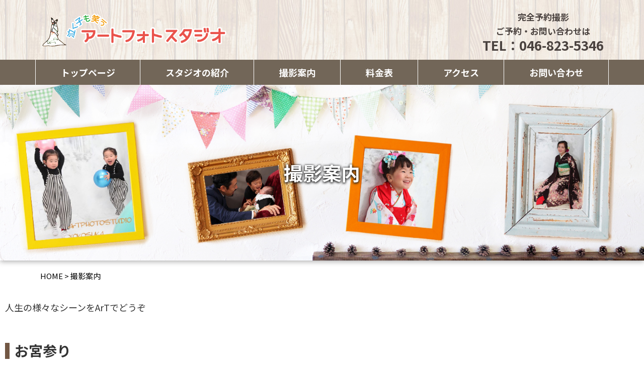

--- FILE ---
content_type: text/html; charset=UTF-8
request_url: https://artphoto-studio.jp/scene/
body_size: 24388
content:
<!DOCTYPE html>
<html dir="ltr" lang="ja" prefix="og: https://ogp.me/ns#">
	<head>
		<meta charset="UTF-8" />
		<meta name="viewport" content="width=device-width,initial-scale=1">
		<meta name="format-detection" content="telephone=no">
		<meta http-equiv="X-UA-Compatible" content="IE=edge">
		<link rel="profile" href="http://gmpg.org/xfn/11" />
		<link rel="pingback" href="https://artphoto-studio.jp/wp/xmlrpc.php" />
		<link rel="preconnect" href="https://fonts.googleapis.com">
		<link rel="preconnect" href="https://fonts.gstatic.com" crossorigin>

		<title>撮影案内 | アートフォトスタジオ</title>
	<style>img:is([sizes="auto" i], [sizes^="auto," i]) { contain-intrinsic-size: 3000px 1500px }</style>
	
		<!-- All in One SEO 4.9.2 - aioseo.com -->
	<meta name="robots" content="max-image-preview:large" />
	<link rel="canonical" href="https://artphoto-studio.jp/scene/" />
	<meta name="generator" content="All in One SEO (AIOSEO) 4.9.2" />
		<meta property="og:locale" content="ja_JP" />
		<meta property="og:site_name" content="アートフォトスタジオ" />
		<meta property="og:type" content="article" />
		<meta property="og:title" content="撮影案内 | アートフォトスタジオ" />
		<meta property="og:url" content="https://artphoto-studio.jp/scene/" />
		<meta property="og:image" content="https://artphoto-studio.jp/wp/wp-content/uploads/2020/07/default.jpg" />
		<meta property="og:image:secure_url" content="https://artphoto-studio.jp/wp/wp-content/uploads/2020/07/default.jpg" />
		<meta property="og:image:width" content="640" />
		<meta property="og:image:height" content="480" />
		<meta property="article:published_time" content="2019-05-20T06:54:49+00:00" />
		<meta property="article:modified_time" content="2021-04-28T03:02:33+00:00" />
		<meta name="twitter:card" content="summary" />
		<meta name="twitter:title" content="撮影案内 | アートフォトスタジオ" />
		<meta name="twitter:image" content="https://artphoto-studio.jp/wp/wp-content/uploads/2020/07/default.jpg" />
		<script type="application/ld+json" class="aioseo-schema">
			{"@context":"https:\/\/schema.org","@graph":[{"@type":"BreadcrumbList","@id":"https:\/\/artphoto-studio.jp\/scene\/#breadcrumblist","itemListElement":[{"@type":"ListItem","@id":"https:\/\/artphoto-studio.jp#listItem","position":1,"name":"Home","item":"https:\/\/artphoto-studio.jp","nextItem":{"@type":"ListItem","@id":"https:\/\/artphoto-studio.jp\/scene\/#listItem","name":"\u64ae\u5f71\u6848\u5185"}},{"@type":"ListItem","@id":"https:\/\/artphoto-studio.jp\/scene\/#listItem","position":2,"name":"\u64ae\u5f71\u6848\u5185","previousItem":{"@type":"ListItem","@id":"https:\/\/artphoto-studio.jp#listItem","name":"Home"}}]},{"@type":"Organization","@id":"https:\/\/artphoto-studio.jp\/#organization","name":"\u30a2\u30fc\u30c8\u30d5\u30a9\u30c8\u30b9\u30bf\u30b8\u30aa","url":"https:\/\/artphoto-studio.jp\/"},{"@type":"WebPage","@id":"https:\/\/artphoto-studio.jp\/scene\/#webpage","url":"https:\/\/artphoto-studio.jp\/scene\/","name":"\u64ae\u5f71\u6848\u5185 | \u30a2\u30fc\u30c8\u30d5\u30a9\u30c8\u30b9\u30bf\u30b8\u30aa","inLanguage":"ja","isPartOf":{"@id":"https:\/\/artphoto-studio.jp\/#website"},"breadcrumb":{"@id":"https:\/\/artphoto-studio.jp\/scene\/#breadcrumblist"},"image":{"@type":"ImageObject","url":"https:\/\/artphoto-studio.jp\/wp\/wp-content\/uploads\/2019\/05\/img-slider-01-01.jpg","@id":"https:\/\/artphoto-studio.jp\/scene\/#mainImage","width":1920,"height":450},"primaryImageOfPage":{"@id":"https:\/\/artphoto-studio.jp\/scene\/#mainImage"},"datePublished":"2019-05-20T15:54:49+09:00","dateModified":"2021-04-28T12:02:33+09:00"},{"@type":"WebSite","@id":"https:\/\/artphoto-studio.jp\/#website","url":"https:\/\/artphoto-studio.jp\/","name":"\u30a2\u30fc\u30c8\u30d5\u30a9\u30c8\u30b9\u30bf\u30b8\u30aa","inLanguage":"ja","publisher":{"@id":"https:\/\/artphoto-studio.jp\/#organization"}}]}
		</script>
		<!-- All in One SEO -->

<link rel='dns-prefetch' href='//cdnjs.cloudflare.com' />
<link rel='dns-prefetch' href='//www.googletagmanager.com' />
<link rel='dns-prefetch' href='//fonts.googleapis.com' />
<script type="text/javascript">
/* <![CDATA[ */
window._wpemojiSettings = {"baseUrl":"https:\/\/s.w.org\/images\/core\/emoji\/16.0.1\/72x72\/","ext":".png","svgUrl":"https:\/\/s.w.org\/images\/core\/emoji\/16.0.1\/svg\/","svgExt":".svg","source":{"concatemoji":"https:\/\/artphoto-studio.jp\/wp\/wp-includes\/js\/wp-emoji-release.min.js?ver=6.8.3"}};
/*! This file is auto-generated */
!function(s,n){var o,i,e;function c(e){try{var t={supportTests:e,timestamp:(new Date).valueOf()};sessionStorage.setItem(o,JSON.stringify(t))}catch(e){}}function p(e,t,n){e.clearRect(0,0,e.canvas.width,e.canvas.height),e.fillText(t,0,0);var t=new Uint32Array(e.getImageData(0,0,e.canvas.width,e.canvas.height).data),a=(e.clearRect(0,0,e.canvas.width,e.canvas.height),e.fillText(n,0,0),new Uint32Array(e.getImageData(0,0,e.canvas.width,e.canvas.height).data));return t.every(function(e,t){return e===a[t]})}function u(e,t){e.clearRect(0,0,e.canvas.width,e.canvas.height),e.fillText(t,0,0);for(var n=e.getImageData(16,16,1,1),a=0;a<n.data.length;a++)if(0!==n.data[a])return!1;return!0}function f(e,t,n,a){switch(t){case"flag":return n(e,"\ud83c\udff3\ufe0f\u200d\u26a7\ufe0f","\ud83c\udff3\ufe0f\u200b\u26a7\ufe0f")?!1:!n(e,"\ud83c\udde8\ud83c\uddf6","\ud83c\udde8\u200b\ud83c\uddf6")&&!n(e,"\ud83c\udff4\udb40\udc67\udb40\udc62\udb40\udc65\udb40\udc6e\udb40\udc67\udb40\udc7f","\ud83c\udff4\u200b\udb40\udc67\u200b\udb40\udc62\u200b\udb40\udc65\u200b\udb40\udc6e\u200b\udb40\udc67\u200b\udb40\udc7f");case"emoji":return!a(e,"\ud83e\udedf")}return!1}function g(e,t,n,a){var r="undefined"!=typeof WorkerGlobalScope&&self instanceof WorkerGlobalScope?new OffscreenCanvas(300,150):s.createElement("canvas"),o=r.getContext("2d",{willReadFrequently:!0}),i=(o.textBaseline="top",o.font="600 32px Arial",{});return e.forEach(function(e){i[e]=t(o,e,n,a)}),i}function t(e){var t=s.createElement("script");t.src=e,t.defer=!0,s.head.appendChild(t)}"undefined"!=typeof Promise&&(o="wpEmojiSettingsSupports",i=["flag","emoji"],n.supports={everything:!0,everythingExceptFlag:!0},e=new Promise(function(e){s.addEventListener("DOMContentLoaded",e,{once:!0})}),new Promise(function(t){var n=function(){try{var e=JSON.parse(sessionStorage.getItem(o));if("object"==typeof e&&"number"==typeof e.timestamp&&(new Date).valueOf()<e.timestamp+604800&&"object"==typeof e.supportTests)return e.supportTests}catch(e){}return null}();if(!n){if("undefined"!=typeof Worker&&"undefined"!=typeof OffscreenCanvas&&"undefined"!=typeof URL&&URL.createObjectURL&&"undefined"!=typeof Blob)try{var e="postMessage("+g.toString()+"("+[JSON.stringify(i),f.toString(),p.toString(),u.toString()].join(",")+"));",a=new Blob([e],{type:"text/javascript"}),r=new Worker(URL.createObjectURL(a),{name:"wpTestEmojiSupports"});return void(r.onmessage=function(e){c(n=e.data),r.terminate(),t(n)})}catch(e){}c(n=g(i,f,p,u))}t(n)}).then(function(e){for(var t in e)n.supports[t]=e[t],n.supports.everything=n.supports.everything&&n.supports[t],"flag"!==t&&(n.supports.everythingExceptFlag=n.supports.everythingExceptFlag&&n.supports[t]);n.supports.everythingExceptFlag=n.supports.everythingExceptFlag&&!n.supports.flag,n.DOMReady=!1,n.readyCallback=function(){n.DOMReady=!0}}).then(function(){return e}).then(function(){var e;n.supports.everything||(n.readyCallback(),(e=n.source||{}).concatemoji?t(e.concatemoji):e.wpemoji&&e.twemoji&&(t(e.twemoji),t(e.wpemoji)))}))}((window,document),window._wpemojiSettings);
/* ]]> */
</script>
<link rel='stylesheet' id='common-style-css' href='https://artphoto-studio.jp/wp/wp-content/themes/tmc-hohoemi-01/style.css?ver=1.43' type='text/css' media='all' />
<link rel='stylesheet' id='common-style-pc-css' href='https://artphoto-studio.jp/wp/wp-content/themes/tmc-hohoemi-01/style-pc.css?ver=1.43' type='text/css' media='screen and (min-width: 1050px), print' />
<link rel='stylesheet' id='common-style-sp-css' href='https://artphoto-studio.jp/wp/wp-content/themes/tmc-hohoemi-01/style-sp.css?ver=1.43' type='text/css' media='screen and (max-width: 1049px)' />
<link rel='stylesheet' id='font-roboto-css' href='https://fonts.googleapis.com/css2?family=Roboto%3Aital%2Cwght%400%2C100..900%3B1%2C100..900&#038;display=swap&#038;ver=6.8.3' type='text/css' media='all' />
<link rel='stylesheet' id='font-notosans-css' href='https://fonts.googleapis.com/css2?family=Noto+Sans+JP%3Awght%40100..900&#038;display=swap&#038;ver=6.8.3' type='text/css' media='all' />
<link rel='stylesheet' id='font-notoserif-css' href='https://fonts.googleapis.com/css2?family=Noto+Serif+JP%3Awght%40200..900&#038;display=swap&#038;ver=6.8.3' type='text/css' media='all' />
<link rel='stylesheet' id='font-kosugimaru-css' href='https://fonts.googleapis.com/css2?family=Kosugi+Maru&#038;display=swap&#038;ver=6.8.3' type='text/css' media='all' />
<link rel='stylesheet' id='fontawesome-css' href='https://artphoto-studio.jp/wp/wp-content/themes/tmc-hohoemi-01/lib/fontawesome/5.11.2/css/all.min.css?ver=5.11.2' type='text/css' media='all' />
<style id='wp-emoji-styles-inline-css' type='text/css'>

	img.wp-smiley, img.emoji {
		display: inline !important;
		border: none !important;
		box-shadow: none !important;
		height: 1em !important;
		width: 1em !important;
		margin: 0 0.07em !important;
		vertical-align: -0.1em !important;
		background: none !important;
		padding: 0 !important;
	}
</style>
<style id='classic-theme-styles-inline-css' type='text/css'>
/*! This file is auto-generated */
.wp-block-button__link{color:#fff;background-color:#32373c;border-radius:9999px;box-shadow:none;text-decoration:none;padding:calc(.667em + 2px) calc(1.333em + 2px);font-size:1.125em}.wp-block-file__button{background:#32373c;color:#fff;text-decoration:none}
</style>
<link rel='stylesheet' id='aioseo/css/src/vue/standalone/blocks/table-of-contents/global.scss-css' href='https://artphoto-studio.jp/wp/wp-content/plugins/all-in-one-seo-pack/dist/Lite/assets/css/table-of-contents/global.e90f6d47.css?ver=4.9.2' type='text/css' media='all' />
<style id='safe-svg-svg-icon-style-inline-css' type='text/css'>
.safe-svg-cover{text-align:center}.safe-svg-cover .safe-svg-inside{display:inline-block;max-width:100%}.safe-svg-cover svg{fill:currentColor;height:100%;max-height:100%;max-width:100%;width:100%}

</style>
<style id='global-styles-inline-css' type='text/css'>
:root{--wp--preset--aspect-ratio--square: 1;--wp--preset--aspect-ratio--4-3: 4/3;--wp--preset--aspect-ratio--3-4: 3/4;--wp--preset--aspect-ratio--3-2: 3/2;--wp--preset--aspect-ratio--2-3: 2/3;--wp--preset--aspect-ratio--16-9: 16/9;--wp--preset--aspect-ratio--9-16: 9/16;--wp--preset--color--black: #000000;--wp--preset--color--cyan-bluish-gray: #abb8c3;--wp--preset--color--white: #ffffff;--wp--preset--color--pale-pink: #f78da7;--wp--preset--color--vivid-red: #cf2e2e;--wp--preset--color--luminous-vivid-orange: #ff6900;--wp--preset--color--luminous-vivid-amber: #fcb900;--wp--preset--color--light-green-cyan: #7bdcb5;--wp--preset--color--vivid-green-cyan: #00d084;--wp--preset--color--pale-cyan-blue: #8ed1fc;--wp--preset--color--vivid-cyan-blue: #0693e3;--wp--preset--color--vivid-purple: #9b51e0;--wp--preset--gradient--vivid-cyan-blue-to-vivid-purple: linear-gradient(135deg,rgba(6,147,227,1) 0%,rgb(155,81,224) 100%);--wp--preset--gradient--light-green-cyan-to-vivid-green-cyan: linear-gradient(135deg,rgb(122,220,180) 0%,rgb(0,208,130) 100%);--wp--preset--gradient--luminous-vivid-amber-to-luminous-vivid-orange: linear-gradient(135deg,rgba(252,185,0,1) 0%,rgba(255,105,0,1) 100%);--wp--preset--gradient--luminous-vivid-orange-to-vivid-red: linear-gradient(135deg,rgba(255,105,0,1) 0%,rgb(207,46,46) 100%);--wp--preset--gradient--very-light-gray-to-cyan-bluish-gray: linear-gradient(135deg,rgb(238,238,238) 0%,rgb(169,184,195) 100%);--wp--preset--gradient--cool-to-warm-spectrum: linear-gradient(135deg,rgb(74,234,220) 0%,rgb(151,120,209) 20%,rgb(207,42,186) 40%,rgb(238,44,130) 60%,rgb(251,105,98) 80%,rgb(254,248,76) 100%);--wp--preset--gradient--blush-light-purple: linear-gradient(135deg,rgb(255,206,236) 0%,rgb(152,150,240) 100%);--wp--preset--gradient--blush-bordeaux: linear-gradient(135deg,rgb(254,205,165) 0%,rgb(254,45,45) 50%,rgb(107,0,62) 100%);--wp--preset--gradient--luminous-dusk: linear-gradient(135deg,rgb(255,203,112) 0%,rgb(199,81,192) 50%,rgb(65,88,208) 100%);--wp--preset--gradient--pale-ocean: linear-gradient(135deg,rgb(255,245,203) 0%,rgb(182,227,212) 50%,rgb(51,167,181) 100%);--wp--preset--gradient--electric-grass: linear-gradient(135deg,rgb(202,248,128) 0%,rgb(113,206,126) 100%);--wp--preset--gradient--midnight: linear-gradient(135deg,rgb(2,3,129) 0%,rgb(40,116,252) 100%);--wp--preset--font-size--small: 13px;--wp--preset--font-size--medium: 20px;--wp--preset--font-size--large: 36px;--wp--preset--font-size--x-large: 42px;--wp--preset--spacing--20: 0.44rem;--wp--preset--spacing--30: 0.67rem;--wp--preset--spacing--40: 1rem;--wp--preset--spacing--50: 1.5rem;--wp--preset--spacing--60: 2.25rem;--wp--preset--spacing--70: 3.38rem;--wp--preset--spacing--80: 5.06rem;--wp--preset--shadow--natural: 6px 6px 9px rgba(0, 0, 0, 0.2);--wp--preset--shadow--deep: 12px 12px 50px rgba(0, 0, 0, 0.4);--wp--preset--shadow--sharp: 6px 6px 0px rgba(0, 0, 0, 0.2);--wp--preset--shadow--outlined: 6px 6px 0px -3px rgba(255, 255, 255, 1), 6px 6px rgba(0, 0, 0, 1);--wp--preset--shadow--crisp: 6px 6px 0px rgba(0, 0, 0, 1);}:where(.is-layout-flex){gap: 0.5em;}:where(.is-layout-grid){gap: 0.5em;}body .is-layout-flex{display: flex;}.is-layout-flex{flex-wrap: wrap;align-items: center;}.is-layout-flex > :is(*, div){margin: 0;}body .is-layout-grid{display: grid;}.is-layout-grid > :is(*, div){margin: 0;}:where(.wp-block-columns.is-layout-flex){gap: 2em;}:where(.wp-block-columns.is-layout-grid){gap: 2em;}:where(.wp-block-post-template.is-layout-flex){gap: 1.25em;}:where(.wp-block-post-template.is-layout-grid){gap: 1.25em;}.has-black-color{color: var(--wp--preset--color--black) !important;}.has-cyan-bluish-gray-color{color: var(--wp--preset--color--cyan-bluish-gray) !important;}.has-white-color{color: var(--wp--preset--color--white) !important;}.has-pale-pink-color{color: var(--wp--preset--color--pale-pink) !important;}.has-vivid-red-color{color: var(--wp--preset--color--vivid-red) !important;}.has-luminous-vivid-orange-color{color: var(--wp--preset--color--luminous-vivid-orange) !important;}.has-luminous-vivid-amber-color{color: var(--wp--preset--color--luminous-vivid-amber) !important;}.has-light-green-cyan-color{color: var(--wp--preset--color--light-green-cyan) !important;}.has-vivid-green-cyan-color{color: var(--wp--preset--color--vivid-green-cyan) !important;}.has-pale-cyan-blue-color{color: var(--wp--preset--color--pale-cyan-blue) !important;}.has-vivid-cyan-blue-color{color: var(--wp--preset--color--vivid-cyan-blue) !important;}.has-vivid-purple-color{color: var(--wp--preset--color--vivid-purple) !important;}.has-black-background-color{background-color: var(--wp--preset--color--black) !important;}.has-cyan-bluish-gray-background-color{background-color: var(--wp--preset--color--cyan-bluish-gray) !important;}.has-white-background-color{background-color: var(--wp--preset--color--white) !important;}.has-pale-pink-background-color{background-color: var(--wp--preset--color--pale-pink) !important;}.has-vivid-red-background-color{background-color: var(--wp--preset--color--vivid-red) !important;}.has-luminous-vivid-orange-background-color{background-color: var(--wp--preset--color--luminous-vivid-orange) !important;}.has-luminous-vivid-amber-background-color{background-color: var(--wp--preset--color--luminous-vivid-amber) !important;}.has-light-green-cyan-background-color{background-color: var(--wp--preset--color--light-green-cyan) !important;}.has-vivid-green-cyan-background-color{background-color: var(--wp--preset--color--vivid-green-cyan) !important;}.has-pale-cyan-blue-background-color{background-color: var(--wp--preset--color--pale-cyan-blue) !important;}.has-vivid-cyan-blue-background-color{background-color: var(--wp--preset--color--vivid-cyan-blue) !important;}.has-vivid-purple-background-color{background-color: var(--wp--preset--color--vivid-purple) !important;}.has-black-border-color{border-color: var(--wp--preset--color--black) !important;}.has-cyan-bluish-gray-border-color{border-color: var(--wp--preset--color--cyan-bluish-gray) !important;}.has-white-border-color{border-color: var(--wp--preset--color--white) !important;}.has-pale-pink-border-color{border-color: var(--wp--preset--color--pale-pink) !important;}.has-vivid-red-border-color{border-color: var(--wp--preset--color--vivid-red) !important;}.has-luminous-vivid-orange-border-color{border-color: var(--wp--preset--color--luminous-vivid-orange) !important;}.has-luminous-vivid-amber-border-color{border-color: var(--wp--preset--color--luminous-vivid-amber) !important;}.has-light-green-cyan-border-color{border-color: var(--wp--preset--color--light-green-cyan) !important;}.has-vivid-green-cyan-border-color{border-color: var(--wp--preset--color--vivid-green-cyan) !important;}.has-pale-cyan-blue-border-color{border-color: var(--wp--preset--color--pale-cyan-blue) !important;}.has-vivid-cyan-blue-border-color{border-color: var(--wp--preset--color--vivid-cyan-blue) !important;}.has-vivid-purple-border-color{border-color: var(--wp--preset--color--vivid-purple) !important;}.has-vivid-cyan-blue-to-vivid-purple-gradient-background{background: var(--wp--preset--gradient--vivid-cyan-blue-to-vivid-purple) !important;}.has-light-green-cyan-to-vivid-green-cyan-gradient-background{background: var(--wp--preset--gradient--light-green-cyan-to-vivid-green-cyan) !important;}.has-luminous-vivid-amber-to-luminous-vivid-orange-gradient-background{background: var(--wp--preset--gradient--luminous-vivid-amber-to-luminous-vivid-orange) !important;}.has-luminous-vivid-orange-to-vivid-red-gradient-background{background: var(--wp--preset--gradient--luminous-vivid-orange-to-vivid-red) !important;}.has-very-light-gray-to-cyan-bluish-gray-gradient-background{background: var(--wp--preset--gradient--very-light-gray-to-cyan-bluish-gray) !important;}.has-cool-to-warm-spectrum-gradient-background{background: var(--wp--preset--gradient--cool-to-warm-spectrum) !important;}.has-blush-light-purple-gradient-background{background: var(--wp--preset--gradient--blush-light-purple) !important;}.has-blush-bordeaux-gradient-background{background: var(--wp--preset--gradient--blush-bordeaux) !important;}.has-luminous-dusk-gradient-background{background: var(--wp--preset--gradient--luminous-dusk) !important;}.has-pale-ocean-gradient-background{background: var(--wp--preset--gradient--pale-ocean) !important;}.has-electric-grass-gradient-background{background: var(--wp--preset--gradient--electric-grass) !important;}.has-midnight-gradient-background{background: var(--wp--preset--gradient--midnight) !important;}.has-small-font-size{font-size: var(--wp--preset--font-size--small) !important;}.has-medium-font-size{font-size: var(--wp--preset--font-size--medium) !important;}.has-large-font-size{font-size: var(--wp--preset--font-size--large) !important;}.has-x-large-font-size{font-size: var(--wp--preset--font-size--x-large) !important;}
:where(.wp-block-post-template.is-layout-flex){gap: 1.25em;}:where(.wp-block-post-template.is-layout-grid){gap: 1.25em;}
:where(.wp-block-columns.is-layout-flex){gap: 2em;}:where(.wp-block-columns.is-layout-grid){gap: 2em;}
:root :where(.wp-block-pullquote){font-size: 1.5em;line-height: 1.6;}
</style>
<link rel='stylesheet' id='contact-form-7-css' href='https://artphoto-studio.jp/wp/wp-content/plugins/contact-form-7/includes/css/styles.css?ver=6.1.4' type='text/css' media='all' />
<link rel='stylesheet' id='megamenu-css' href='https://artphoto-studio.jp/wp/wp-content/uploads/maxmegamenu/style.css?ver=cc5077' type='text/css' media='all' />
<link rel='stylesheet' id='dashicons-css' href='https://artphoto-studio.jp/wp/wp-includes/css/dashicons.min.css?ver=6.8.3' type='text/css' media='all' />
<link rel='stylesheet' id='megamenu-genericons-css' href='https://artphoto-studio.jp/wp/wp-content/plugins/megamenu-pro/icons/genericons/genericons/genericons.css?ver=2.4.4' type='text/css' media='all' />
<link rel='stylesheet' id='megamenu-fontawesome-css' href='https://artphoto-studio.jp/wp/wp-content/plugins/megamenu-pro/icons/fontawesome/css/font-awesome.min.css?ver=2.4.4' type='text/css' media='all' />
<link rel='stylesheet' id='megamenu-fontawesome5-css' href='https://artphoto-studio.jp/wp/wp-content/plugins/megamenu-pro/icons/fontawesome5/css/all.min.css?ver=2.4.4' type='text/css' media='all' />
<link rel='stylesheet' id='megamenu-fontawesome6-css' href='https://artphoto-studio.jp/wp/wp-content/plugins/megamenu-pro/icons/fontawesome6/css/all.min.css?ver=2.4.4' type='text/css' media='all' />
<link rel='stylesheet' id='elementor-icons-css' href='https://artphoto-studio.jp/wp/wp-content/plugins/elementor/assets/lib/eicons/css/elementor-icons.min.css?ver=5.45.0' type='text/css' media='all' />
<link rel='stylesheet' id='elementor-frontend-css' href='https://artphoto-studio.jp/wp/wp-content/uploads/elementor/css/custom-frontend.min.css?ver=1767840642' type='text/css' media='all' />
<link rel='stylesheet' id='elementor-post-1048-css' href='https://artphoto-studio.jp/wp/wp-content/uploads/elementor/css/post-1048.css?ver=1767849916' type='text/css' media='all' />
<link rel='stylesheet' id='font-awesome-css' href='https://artphoto-studio.jp/wp/wp-content/plugins/types/vendor/toolset/toolset-common/res/lib/font-awesome/css/font-awesome.min.css?ver=4.7.0' type='text/css' media='screen' />
<link rel='stylesheet' id='widget-heading-css' href='https://artphoto-studio.jp/wp/wp-content/plugins/elementor/assets/css/widget-heading.min.css?ver=3.34.1' type='text/css' media='all' />
<link rel='stylesheet' id='widget-image-css' href='https://artphoto-studio.jp/wp/wp-content/plugins/elementor/assets/css/widget-image.min.css?ver=3.34.1' type='text/css' media='all' />
<link rel='stylesheet' id='elementor-post-97-css' href='https://artphoto-studio.jp/wp/wp-content/uploads/elementor/css/post-97.css?ver=1767849930' type='text/css' media='all' />
<link rel='stylesheet' id='elementor-gf-local-roboto-css' href='https://artphoto-studio.jp/wp/wp-content/uploads/elementor/google-fonts/css/roboto.css?ver=1742360002' type='text/css' media='all' />
<link rel='stylesheet' id='elementor-gf-local-robotoslab-css' href='https://artphoto-studio.jp/wp/wp-content/uploads/elementor/google-fonts/css/robotoslab.css?ver=1742360018' type='text/css' media='all' />
<!--n2css--><!--n2js--><script type="text/javascript" src="https://artphoto-studio.jp/wp/wp-includes/js/jquery/jquery.min.js?ver=3.7.1" id="jquery-core-js"></script>
<script type="text/javascript" src="https://artphoto-studio.jp/wp/wp-includes/js/jquery/jquery-migrate.min.js?ver=3.4.1" id="jquery-migrate-js"></script>

<!-- Site Kit によって追加された Google タグ（gtag.js）スニペット -->
<!-- Google アナリティクス スニペット (Site Kit が追加) -->
<script type="text/javascript" src="https://www.googletagmanager.com/gtag/js?id=GT-MK5ZPR3" id="google_gtagjs-js" async></script>
<script type="text/javascript" id="google_gtagjs-js-after">
/* <![CDATA[ */
window.dataLayer = window.dataLayer || [];function gtag(){dataLayer.push(arguments);}
gtag("set","linker",{"domains":["artphoto-studio.jp"]});
gtag("js", new Date());
gtag("set", "developer_id.dZTNiMT", true);
gtag("config", "GT-MK5ZPR3");
/* ]]> */
</script>
<link rel="https://api.w.org/" href="https://artphoto-studio.jp/wp-json/" /><link rel="alternate" title="JSON" type="application/json" href="https://artphoto-studio.jp/wp-json/wp/v2/pages/97" /><link rel="EditURI" type="application/rsd+xml" title="RSD" href="https://artphoto-studio.jp/wp/xmlrpc.php?rsd" />
<meta name="generator" content="WordPress 6.8.3" />
<link rel='shortlink' href='https://artphoto-studio.jp/?p=97' />
<link rel="alternate" title="oEmbed (JSON)" type="application/json+oembed" href="https://artphoto-studio.jp/wp-json/oembed/1.0/embed?url=https%3A%2F%2Fartphoto-studio.jp%2Fscene%2F" />
<link rel="alternate" title="oEmbed (XML)" type="text/xml+oembed" href="https://artphoto-studio.jp/wp-json/oembed/1.0/embed?url=https%3A%2F%2Fartphoto-studio.jp%2Fscene%2F&#038;format=xml" />
<meta name="generator" content="Site Kit by Google 1.168.0" /><meta name="generator" content="Elementor 3.34.1; features: additional_custom_breakpoints; settings: css_print_method-external, google_font-enabled, font_display-auto">
			<style>
				.e-con.e-parent:nth-of-type(n+4):not(.e-lazyloaded):not(.e-no-lazyload),
				.e-con.e-parent:nth-of-type(n+4):not(.e-lazyloaded):not(.e-no-lazyload) * {
					background-image: none !important;
				}
				@media screen and (max-height: 1024px) {
					.e-con.e-parent:nth-of-type(n+3):not(.e-lazyloaded):not(.e-no-lazyload),
					.e-con.e-parent:nth-of-type(n+3):not(.e-lazyloaded):not(.e-no-lazyload) * {
						background-image: none !important;
					}
				}
				@media screen and (max-height: 640px) {
					.e-con.e-parent:nth-of-type(n+2):not(.e-lazyloaded):not(.e-no-lazyload),
					.e-con.e-parent:nth-of-type(n+2):not(.e-lazyloaded):not(.e-no-lazyload) * {
						background-image: none !important;
					}
				}
			</style>
			<link rel="icon" href="https://artphoto-studio.jp/wp/wp-content/uploads/2020/06/cropped-favicon-32x32.png" sizes="32x32" />
<link rel="icon" href="https://artphoto-studio.jp/wp/wp-content/uploads/2020/06/cropped-favicon-192x192.png" sizes="192x192" />
<link rel="apple-touch-icon" href="https://artphoto-studio.jp/wp/wp-content/uploads/2020/06/cropped-favicon-180x180.png" />
<meta name="msapplication-TileImage" content="https://artphoto-studio.jp/wp/wp-content/uploads/2020/06/cropped-favicon-270x270.png" />
<style type="text/css">/** Mega Menu CSS: fs **/</style>

		<!-- フッターCSS -->
		<!--
Name:フッタースタイル②
Ver :1.0
Date:2019.06.14
-->
<style>
	
	/* フッター */
	#footer-outer {
		background-image: url();
		background-color: #726658;
			}
	
	/* フッターコンテンツエリア */
	#footer-inner {
		padding: 25px 10px;
	}
	
	/* フッターロゴエリア */
	#fotter-logo-area {
		display: flex;
		align-items: flex-start;
	}
	
	/* フッターロゴ */
	#footer-logo-box {
		display: flex;
		justify-content: flex-start;
	}

	#footer-logo {
		width: 300px;
		max-width: 100%;
		height: auto;
	}
	
	#footer-logo:hover {
		opacity: 0.8;
		transition: 0.2s;
	}

	/* ロゴエリアテキスト */
	#footer-text-box {
		margin-top: 15px;
	}
	
	/* ロゴエリアテキスト1行目 */
	#footer-text-1 {
		color: white;
		font-family: "GenJyuuGothic", "ヒラギノ丸ゴ Pro W4", "ヒラギノ丸ゴ Pro", "Hiragino Maru Gothic Pro", "HG丸ｺﾞｼｯｸM-PRO", "sans-serif";
		font-size: 15px;
		font-weight: 300;
		text-align: center;
	}

	/* ロゴエリアテキスト2行目 */
	#footer-text-2 {
		color: white;
		font-family: "GenJyuuGothic", "ヒラギノ丸ゴ Pro W4", "ヒラギノ丸ゴ Pro", "Hiragino Maru Gothic Pro", "HG丸ｺﾞｼｯｸM-PRO", "sans-serif";
		font-size: 15px;
		font-weight: 300;
		text-align: center;
	}

	/* ロゴエリアテキスト3行目 */
	#footer-text-3 {
		color: white;
		font-family: "Noto Sans JP", "Hiragino Kaku Gothic ProN", "ヒラギノ角ゴ ProN W3", "Meiryo" , "メイリオ", "sans-serif";
		font-size: 16px;
		font-weight: 400;
		text-align: left;
	}
	
	/* フッターメニューエリア */
	#footer-menu-area {
		flex: 1;
		justify-content: center;
		align-items: center;
	}
	
	#footer-menu-set {
		
	}

	/* フッターメニュー */
	#footer-menu-area .menu {
		list-style: circle;
		margin: 0 0 10px;
		padding: 0 0 0 50px;
		color: white;
	}
	
	/* フッターメニューアイテム */
	#footer-menu-area .menu > .menu-item {
		padding: 2px 0 0;
	}
	
	/* フッターメニューリンク */
	#footer-menu-area .menu-item > a {
		color: white;
		font-family: "Noto Sans JP", "Hiragino Kaku Gothic ProN", "ヒラギノ角ゴ ProN W3", "Meiryo" , "メイリオ", "sans-serif";
		font-size: 16px;
		font-weight: 400;
	}

	/* フッターサブメニュー */
	#footer-menu-area .sub-menu {
		list-style: circle;
		margin: 0 0 0 0;
		padding: 0 0 0 20px;
		color: white;
	}
	
	#footer-menu-area .sub-menu .menu-item {
		padding: 2px 0;
	}

	/* フッターサブメニューリンク */
	#footer-menu-area .sub-menu .menu-item > a {
		color: white;
		font-family: "Noto Sans JP", "Hiragino Kaku Gothic ProN", "ヒラギノ角ゴ ProN W3", "Meiryo" , "メイリオ", "sans-serif";
		font-size: 15px;
		font-weight: 400;
	}

	/* タブレット・スマートフォンレイアウト */
	@media screen and (max-width: 1100px) {

	}

	/* タブレットレイアウト */
	@media screen and (min-width:768px) and (max-width:1100px) {
		/* フッターエリア */
		#footer-inner > .flex-box {
			flex-direction: column;
		}

		/* フッターロゴエリア */
		#fotter-logo-area {
			justify-content: center;
		}

		#footer-logo-text {
			display: flex;
			margin: 0 auto 25px;
		}

		/* フッターロゴ */
		#footer-logo-box {
			margin-right: 20px;
			display: flex;
			align-items: flex-start;
		}

		/* ロゴ */
		#footer-logo {
			width: 300px;
		}

		/* ロゴエリアテキスト */
		#footer-text-box {
			margin-top: 0;
			margin-left: 15px;
		}

		/* ロゴエリアテキスト1行目 */
		#footer-text-1 {
			font-size: 15px;
		}

		/* ロゴエリアテキスト2行目 */
		#footer-text-2 {
			font-size: 15px;
		}

		/* ロゴエリアテキスト3行目 */
		#footer-text-3 {
			font-size: 16px;
		}

		/* フッターメニューエリア */
		#footer-menu-area {
			flex: 1;
			justify-content: center;
		}

		/* フッターメニュー */
		#footer-menu-area .menu {
			padding: 0 0 0 30px;
		}

		/* フッターメニューリンク */
		#footer-menu-area .menu-item > a {
			font-size: 17px;
		}

		/* フッターサブメニューリンク */
		#footer-menu-area .sub-menu .menu-item > a {
			font-size: 13px;
		}
	}

	/* スマートフォンレイアウト */
	@media screen and (max-width: 767px) {

		/* フッター内枠 */
		#footer-inner > .flex-box {
			display: block;
		}

		/* フッターロゴ・テキスト */
		#footer-logo-text {
			display: flex;
			flex-direction: column;
			align-items: center;
			width: 100%;
		}

		/* フッターテキスト */
		#footer-text-1,
		#footer-text-2,
		#footer-text-3 {
			font-size: 1em;
		}

		/* フッターメニューエリア */
		#footer-menu-area {
			display: none;
		}

</style><!--
Name:固定ページ共通CSS
Ver :1.0
Date:2019.03.13
-->

<style>
	
	/* ヘッダー画像 */
	#header-img {
		width: 100%;
		height: 350px;
		background-position: center;
		background-size: cover;
				box-shadow: 0 2px 10px #AAA;
				position: relative;
		z-index: 1;
	}

	#header-img > .contents-area {
		height: 100%;
		display: flex;
		align-items: center;
	}
	
	#header-img-text {
		width: 100%;
		text-align: center;
	}
	
	#header-img-text-1 {
		margin: 0;
		color: white;
		font-family: "Noto Sans JP", "Hiragino Kaku Gothic ProN", "ヒラギノ角ゴ ProN W3", "Meiryo" , "メイリオ", "sans-serif";
		font-size: 38px;
		font-weight: 700;
				text-shadow: 0px 1px 5px #222, 0px 1px 5px #222;
			}

	#header-img-text-2 {
		margin-top: 0px;
		color: white;
		font-family: "Noto Sans JP", "Hiragino Kaku Gothic ProN", "ヒラギノ角ゴ ProN W3", "Meiryo" , "メイリオ", "sans-serif";
		font-size: 24px;
		font-weight: 700;
				text-shadow: 0px 1px 5px #222, 0px 1px 5px #222;
			}

	/* メイン */
	#main-area {
		padding-bottom: 40px;
	}
	
	/* 本文文字 */
	#page-main {
		color: #333333;
		font-family: "Noto Sans JP", "Hiragino Kaku Gothic ProN", "ヒラギノ角ゴ ProN W3", "Meiryo" , "メイリオ", "sans-serif";
		font-size: 18px;
		font-weight: 400;
		line-height: 1.8em;
	}

	/* 見出し */
	#page-main .elementor-widget-container {
		transition: none;
	}

	.elementor-widget-container-h2 {
			}

	.elementor-widget-heading h2 {
			}

	.elementor-widget-container-h3 {
			}

	.elementor-widget-heading h3 {
			}

	/* お問い合わせフォーム */
	#contactform table {
		max-width: 100%;
		margin: 10px 0 0;
		border: none;
	}
	
	#contactform table tbody th {
		width: 15em;
		max-width: 100%;
		padding: 15px 5px; 
		background: none;
		border: none;
		border-bottom: dotted 1px #AAA;
		color: #333333;
		font-family: "Noto Sans JP", "Hiragino Kaku Gothic ProN", "ヒラギノ角ゴ ProN W3", "Meiryo" , "メイリオ", "sans-serif";
		font-size: 18px;
		font-weight: 700;
		text-align: left;
		box-sizing: border-box;
	}

	#contactform table tbody td {
		width: 35em;
		max-width: 100%;
		padding: 15px 0; 
		background: none;
		border: none;
		border-bottom: dotted 1px #AAA;
		box-sizing: border-box;
		font-size: 18px;
	}

	#contactform input[type="text"],
	#contactform input[type="url"],
	#contactform input[type="tel"],
	#contactform input[type="email"] {
		width: 100%;
		padding: 4px 7px;
		border: solid 2px #BBB;
		border-radius: 5px;
		font-family: sans-serif;
		font-size: 15px;
		box-sizing: border-box;
	}

	#contactform input[type="number"] {
		padding: 4px 7px;
		border: solid 2px #BBB;
		border-radius: 5px;
		font-family: sans-serif;
		font-size: 15px;
		box-sizing: border-box;
		-moz-appearance: textfield;
	}

	#contactform input[type="number"]::-webkit-outer-spin-button,
	#contactform input[type="number"]::-webkit-inner-spin-button {
		-webkit-appearance: none;
		margin: 0;
	}

	#contactform textarea {
		width: 100%;
		padding: 7px;
		border: solid 2px #BBB;
		border-radius: 5px;
		font-family: sans-serif;
		font-size: 15px;
		box-sizing: border-box;
	}

	#contactform input[type="date"] {
		padding: 3px 5px;
		border: solid 2px #BBB;
		border-radius: 5px;
		font-family: sans-serif;
		font-size: 15px;
		box-sizing: border-box;
	}

	#contactform select {
		padding: 3px 4px;
		border: solid 2px #BBB;
		border-radius: 5px;
		font-family: sans-serif;
		font-size: 15px;
		box-sizing: border-box;
	}

	#contactform #postcode1 {
		width: 4em;
	}

	#contactform #postcode2 {
		width: 5em;
	}

	#contactform #address {
		height: 3.5em;
	}
	
	#contactform #message {
		height: 20em;
	}
	
	#contactform .hissu {
		color: #E91E63;
	}
	
	#privacy-area {
		margin: 30px 0;
		font-family: "Noto Sans JP", "Hiragino Kaku Gothic ProN", "ヒラギノ角ゴ ProN W3", "Meiryo" , "メイリオ", "sans-serif";
		font-size: 18px;
		text-align: center;
	}
	
	#privacy-acceptance {
		padding: 10px 0;
		color: #333333;
		font-size: 18px;
		font-weight: bold;
	}
	
	#contactform #submit-area {
		display: flex;
		flex-direction: column;
		align-items: center;
	}
	
	#contactform .wpcf7-submit {
		padding: 10px 50px;
		background: #726658;
		border: none;
		border-radius: 5px;
		box-shadow: 0 1px 5px #AAA;
		color: #FFF;
		font-family: "Noto Sans JP", "Hiragino Kaku Gothic ProN", "ヒラギノ角ゴ ProN W3", "Meiryo" , "メイリオ", "sans-serif";
		font-size: 18px;
		font-weight: bold;
	}
	
	#contactform .wpcf7-submit:disabled {
		background: #AAA;
		box-shadow: none;
	}
	
	#contactform .wpcf7-submit:enabled:hover {
		opacity: 0.8;
		transform: scale(1.02);
		box-shadow: 0 1px 10px #AAA;
		cursor: pointer;
	}

	#contactform .wpcf7-submit:enabled:active {
		transform: scale(1);
		box-shadow: none;
	}

	#contactform .wpcf7-submit.sending {
		pointer-events: none;
		background: #AAA;
		box-shadow: none;
	}

	#contactform .wpcf7-submit.complete {
		pointer-events: none;
		background: #4CAF50;
		box-shadow: none;
	}

	.wpcf7 .wpcf7-response-output {
		margin-top: 15px;
	}

		/* reCaptcha */
	.grecaptcha-badge {
		visibility: hidden;
	}
	
	/* PC・タブレットレイアウト */
	@media screen and (min-width:768px), print {
		/* メインメニュー */
		#main-menu {
			position: relative;
			z-index: 2;
		}
	}
	
	/* タブレット・スマートフォンレイアウト */
	@media screen and (max-width: 959px) {

	}

	/* タブレットレイアウト */
	@media screen and (min-width:768px) and (max-width:959px) {
		/* ヘッダー画像 */
		#header-img {
			height: 250px;
		}

		#header-img-text-1 {
			font-size: 34px;
		}

		#header-img-text-2 {
			font-size: 22px;
		}

		/* 見出し */
		.elementor-widget-container-h2 {
					}

		.elementor-widget-heading h2 {
					}

		.elementor-widget-container-h3 {
					}

		.elementor-widget-heading h3 {
					}
		
		/* 本文文字 */
		#page-main {
			font-size: 18px;
		}
	}

	/* スマートフォンレイアウト */
	@media screen and (max-width: 767px) {
		
		/* ヘッダー画像 */
		#header-img {
			height: 150px;
		}

		#header-img-text-1 {
			font-size: 26px;
		}

		#header-img-text-2 {
			font-size: 18px;
		}

		/* 見出し */
		.elementor-widget-container-h2 {
					}

		.elementor-widget-heading h2 {
					}

		.elementor-widget-container-h3 {
					}

		.elementor-widget-heading h3 {
					}

		/* 本文文字 */
		#page-main {
			font-size: 16px;
		}

		/* お問い合わせフォーム */
		#contactform table tbody th,
		#contactform table tbody td {
			display: block;
			width: 100%;
		}
		
		#contactform table tbody th {
			padding: 10px 0 0;
			border-bottom: none;
		}
		
		#contactform table tbody td {
			padding: 5px 0 20px;
		}
		
		#privacy-area {
			text-align: left;
		}
		
		#privacy-msg {
		}
	}

</style><!--
Name:固定ページメインメニュータイプ①のCSS
Ver :1.0
Date:2019.03.13
-->

<style>
	
	/* 共通 */
	/* 表示領域 */
	
	/* メインメニューエリア背景色 */
	#main-menu,
	#mega-menu-wrap-mainmenu {
		background: #726658 !important;
	}

	/* メニュー項目 */
	#mega-menu-wrap-mainmenu #mega-menu-mainmenu > li.mega-menu-item > a.mega-menu-link {
		color: white !important;
		transition: 0.1s;
	}

	#mega-menu-wrap-mainmenu #mega-menu-mainmenu > li.mega-menu-item > a.mega-menu-link:hover {
		background: #725744 !important;
	}

	/* サブメニュー */
	#mega-menu-wrap-mainmenu #mega-menu-mainmenu > li.mega-menu-flyout ul.mega-sub-menu li.mega-menu-item a.mega-menu-link {
		background:  #726658 !important;
		color: white !important;
		transition: 0.1s;
	}

	#mega-menu-wrap-mainmenu #mega-menu-mainmenu > li.mega-menu-flyout ul.mega-sub-menu li.mega-menu-item a.mega-menu-link:hover {
		background: #725744 !important;
	}


	/* PC・タブレットのみ */
	@media screen and (min-width:768px), print {
	
		/* ロゴエリア */
		#logo-area {
			padding-top: 20px;
			padding-bottom: 15px;
			background-color: transparent;
						background-image: url('https://artphoto-studio.jp/wp/wp-content/uploads/2019/05/bg-header-01.jpg');
						background-size: inherit;
		}

		/* ロゴエリアフレックスボックス */
		#logo-area .contents-area > .flex-box {
			justify-content: space-between;
			align-items: center;
		}

		/* ロゴ */
		#top-logo {
			width: 370px;
			height: auto;
		}

		#top-logo:hover {
			opacity: 0.8;
			transition: 0.2s;
		}

		/* ロゴエリア右上の文字 */
		#logo-area .right {
			line-height: 1.8em;
		}

		#logo-area .right .row1 {
			color: #4a423f;
			font-family: "Noto Sans JP", "Hiragino Kaku Gothic ProN", "ヒラギノ角ゴ ProN W3", "Meiryo" , "メイリオ", "sans-serif";
			font-size: 17px;
			font-weight: 700;
			text-align: center;
		}

		#logo-area .right .row2 {
			color: #4a423f;
			font-family: "Noto Sans JP", "Hiragino Kaku Gothic ProN", "ヒラギノ角ゴ ProN W3", "Meiryo" , "メイリオ", "sans-serif";
			font-size: 17px;
			font-weight: 700;
			text-align: center;
		}

		#logo-area .right .row3 {
			color: #4a423f;
			font-family: "Noto Sans JP", "Hiragino Kaku Gothic ProN", "ヒラギノ角ゴ ProN W3", "Meiryo" , "メイリオ", "sans-serif";
			font-size: 26px;
			font-weight: 700;
			text-align: center;
		}

		#logo-area .right a {
			color: inherit;
			cursor: pointer;
			line-height: inherit;
		}

		/* メインメニュー */
		#mega-menu-wrap-mainmenu {
			width: 100%;
			max-width: 1140px;
			margin: 0 auto;
		}

		#mega-menu-wrap-mainmenu #mega-menu-mainmenu {
			display: flex !important;
			justify-content: space-between;
			max-width: 1140px !important;
			height: auto !important;
			margin: 0 auto !important;
		}

		#mega-menu-wrap-mainmenu #mega-menu-mainmenu > li.mega-menu-item {
			flex: auto;
			border-left: solid 1px #ffffff !important;
		}

		#mega-menu-wrap-mainmenu #mega-menu-mainmenu > li.mega-menu-item:last-child {
			border-right: solid 1px #ffffff !important;
		}

		#mega-menu-wrap-mainmenu #mega-menu-mainmenu > li.mega-menu-item > a.mega-menu-link {
			height: auto !important;
			padding: 10px 5px !important;
			font-family: "Noto Sans JP", "Hiragino Kaku Gothic ProN", "ヒラギノ角ゴ ProN W3", "Meiryo" , "メイリオ", "sans-serif" !important;
			font-size: 18px !important;
			font-weight: 700 !important;
			text-align: center;
			line-height: inherit !important;
		}

		/* サブメニュー */
		#mega-menu-wrap-mainmenu #mega-menu-mainmenu > li.mega-menu-flyout ul.mega-sub-menu li.mega-menu-item a.mega-menu-link {
			padding: 10px 5px !important;
			font-family: "Noto Sans JP", "Hiragino Kaku Gothic ProN", "ヒラギノ角ゴ ProN W3", "Meiryo" , "メイリオ", "sans-serif" !important;
			font-size: 18px !important;
			font-weight: 700 !important;
			line-height: inherit !important;
		}

	}

	/* タブレット・スマートフォンレイアウト */
	@media screen and (max-width: 959px) {

	}

	/* タブレットレイアウト */
	@media screen and (min-width:768px) and (max-width:959px) {

		/* ロゴエリア */
		#logo-area {
			padding-top: 20px;
			padding-bottom: 15px;
		}

		/* ロゴ */
		#top-logo {
			width: 370px;
		}
		
		/* ロゴエリア右上の文字 */
		#logo-area .right .row1 {
			font-size: 17px;
		}

		#logo-area .right .row2 {
			font-size: 17px;
		}

		#logo-area .right .row3 {
			font-size: 26px;
		}
		
		/* メインメニュー */
		#mega-menu-wrap-mainmenu #mega-menu-mainmenu > li.mega-menu-item > a.mega-menu-link {
			font-size: 18px !important;
		}

		/* サブメニュー */
		#mega-menu-wrap-mainmenu #mega-menu-mainmenu > li.mega-menu-flyout ul.mega-sub-menu li.mega-menu-item a.mega-menu-link {
			font-size: 18px !important;
		}

	}

	/* スマートフォンレイアウト */
	@media screen and (max-width: 767px) {

		/* ロゴエリア */
		#logo-area {
			display: none;
		}

		/* メニュー項目 */
		#mega-menu-wrap-mainmenu #mega-menu-mainmenu > li.mega-menu-item > a.mega-menu-link {
			font-size: 16px !important;
			font-weight: bold !important;
		}

		/* サブメニュー */
		#mega-menu-wrap-mainmenu #mega-menu-mainmenu > li.mega-menu-flyout ul.mega-sub-menu li.mega-menu-item a.mega-menu-link {
			padding-left: 20px;
			font-size: 16px !important;
		}

	}

</style><!--
Name:パンくずリストデザインパターン①のCSS
Ver :1.0
Date:2019.03.13
-->

<style>
	
	/* パンくずリスト */
	#breadcrumbs {
		padding: 15px 5px;
		background-color: transparent;
		background-image: url('');
		color: black;
		font-family: "Noto Sans JP", "Hiragino Kaku Gothic ProN", "ヒラギノ角ゴ ProN W3", "Meiryo" , "メイリオ", "sans-serif";
		font-size: 15px;
		font-weight: 400;
	}

	#breadcrumbs a {
		color: black;
	}

</style><!--
Name:固定ページ見出し(H2)タイプ②のCSS
Ver :1.0
Date:2019.06.17
-->

<style>

	.elementor-widget-container-h2 {
		margin-top: 30px;
		margin-bottom: 20px;
		padding: 1px 0 3px 10px;
		background: transparent;
		border-left: solid 9px #725744;
	}

	.elementor-widget-heading h2 {
		color: #333333;
		font-family: "Noto Sans JP", "Hiragino Kaku Gothic ProN", "ヒラギノ角ゴ ProN W3", "Meiryo" , "メイリオ", "sans-serif";
		font-size: 28px;
		font-weight: 700;
	}

	/* タブレット・スマートフォンレイアウト */
	@media screen and (max-width: 959px) {

	}

	/* タブレットレイアウト */
	@media screen and (min-width:768px) and (max-width:959px) {
		.elementor-widget-heading h2 {
			font-size: 28px;
		}
	}

	/* スマートフォンレイアウト */
	@media screen and (max-width: 767px) {
		.elementor-widget-heading h2 {
			font-size: 24px;
		}
	}

</style><!--
Name:固定ページ見出し(H3)タイプ①のCSS
Ver :1.0
Date:2019.06.18
-->

<style>

	.elementor-widget-container-h3 {
		margin-top: 10px;
		margin-bottom: 10px;
	}

	.elementor-widget-heading h3 {
		color: #333333;
		font-family: "Noto Sans JP", "Hiragino Kaku Gothic ProN", "ヒラギノ角ゴ ProN W3", "Meiryo" , "メイリオ", "sans-serif";
		font-size: 22px;
		font-weight: 700;
	}

	/* タブレット・スマートフォンレイアウト */
	@media screen and (max-width: 959px) {

	}

	/* タブレットレイアウト */
	@media screen and (min-width:768px) and (max-width:959px) {
		.elementor-widget-heading h3 {
			font-size: 22px;
		}
	}

	/* スマートフォンレイアウト */
	@media screen and (max-width: 767px) {
		.elementor-widget-heading h3 {
			font-size: 22px;
		}
	}

</style></head>
<body id="body" class="wp-singular page-template-default page page-id-97 wp-theme-tmc-hohoemi-01 mega-menu-mainmenu elementor-default elementor-kit-1048 elementor-page elementor-page-97">



<div id="outer-box">
	<!-- ヘッダーエリア -->
	<header id="header">
	
<!-- ロゴエリア -->
<div id="logo-area">
	<div class="contents-area">
		<div class="flex-box">
			<div class="left">
				<!-- ロゴマーク -->
				<a href="https://artphoto-studio.jp"><img src="https://artphoto-studio.jp/wp/wp-content/uploads/2019/05/img-logo-01.png" alt="アートフォトスタジオ" id="top-logo"></a>
			</div>
			<div class="right">
				<div class="row1">
					完全予約撮影				</div>
				<div class="row2">
					ご予約・お問い合わせは				</div>
				<div class="row3">
					TEL：046-823-5346				</div>
			</div>
		</div>
	</div>
</div>

<!-- グローバルメニュー -->
<nav id="main-menu">
	<div id="mega-menu-wrap-mainmenu" class="mega-menu-wrap"><div class="mega-menu-toggle"><div class="mega-toggle-blocks-left"><div class='mega-toggle-block mega-logo-block mega-toggle-block-1' id='mega-toggle-block-1'><a class="mega-menu-logo" href="https://artphoto-studio.jp" target="_self"><img class="mega-menu-logo" src="https://artphoto-studio.jp/wp/wp-content/uploads/2019/05/img-logo-01.png" /></a></div></div><div class="mega-toggle-blocks-center"></div><div class="mega-toggle-blocks-right"><div class='mega-toggle-block mega-menu-toggle-block mega-toggle-block-2' id='mega-toggle-block-2' tabindex='0'><span class='mega-toggle-label' role='button' aria-expanded='false'><span class='mega-toggle-label-closed'>MENU</span><span class='mega-toggle-label-open'>MENU</span></span></div></div></div><ul id="mega-menu-mainmenu" class="mega-menu max-mega-menu mega-menu-horizontal mega-no-js" data-event="hover_intent" data-effect="fade_up" data-effect-speed="200" data-effect-mobile="disabled" data-effect-speed-mobile="0" data-mobile-force-width="false" data-second-click="go" data-document-click="collapse" data-vertical-behaviour="standard" data-breakpoint="767" data-unbind="true" data-mobile-state="collapse_all" data-mobile-direction="vertical" data-hover-intent-timeout="300" data-hover-intent-interval="100" data-sticky-enabled="true" data-sticky-desktop="false" data-sticky-mobile="true" data-sticky-offset="0" data-sticky-expand="true" data-sticky-expand-mobile="false" data-sticky-transition="false" data-overlay-desktop="false" data-overlay-mobile="false"><li class="mega-menu-item mega-menu-item-type-post_type mega-menu-item-object-page mega-menu-item-home mega-align-bottom-left mega-menu-flyout mega-menu-item-81" id="mega-menu-item-81"><a class="mega-menu-link" href="https://artphoto-studio.jp/" tabindex="0">トップページ</a></li><li class="mega-menu-item mega-menu-item-type-post_type mega-menu-item-object-page mega-align-bottom-left mega-menu-flyout mega-menu-item-867" id="mega-menu-item-867"><a class="mega-menu-link" href="https://artphoto-studio.jp/studio/" tabindex="0">スタジオの紹介</a></li><li class="mega-menu-item mega-menu-item-type-post_type mega-menu-item-object-page mega-current-menu-item mega-page_item mega-page-item-97 mega-current_page_item mega-align-bottom-left mega-menu-flyout mega-menu-item-129" id="mega-menu-item-129"><a class="mega-menu-link" href="https://artphoto-studio.jp/scene/" aria-current="page" tabindex="0">撮影案内</a></li><li class="mega-menu-item mega-menu-item-type-post_type mega-menu-item-object-page mega-align-bottom-left mega-menu-flyout mega-menu-item-1033" id="mega-menu-item-1033"><a class="mega-menu-link" href="https://artphoto-studio.jp/price/" tabindex="0">料金表</a></li><li class="mega-menu-item mega-menu-item-type-post_type mega-menu-item-object-page mega-align-bottom-left mega-menu-flyout mega-menu-item-130" id="mega-menu-item-130"><a class="mega-menu-link" href="https://artphoto-studio.jp/access/" tabindex="0">アクセス</a></li><li class="mega-menu-item mega-menu-item-type-post_type mega-menu-item-object-page mega-align-bottom-left mega-menu-flyout mega-menu-item-131" id="mega-menu-item-131"><a class="mega-menu-link" href="https://artphoto-studio.jp/contact/" tabindex="0">お問い合わせ</a></li></ul></div></nav>
	</header>

	<!-- メインコンテンツエリア -->
	<main id="page-main">
		<article>
			<section>
								<!-- ヘッダー画像 -->
				<div id="header-img" style="background-image:url('https://artphoto-studio.jp/wp/wp-content/uploads/2019/05/img-slider-01-01.jpg');">
					<div class="contents-area">
						<div id="header-img-text">
							<h1 id="header-img-text-1">撮影案内</h1>
							<div id="header-img-text-2"></div>
						</div>
					</div>
				</div>
				
				<div id="main-area" style="background-color:; background-image:url(''); background-size:inherit; background-repeat:repeat;">
					<!-- パンくずリスト -->
					<nav id="breadcrumbs">
						<div class="contents-area">
							<div class="breadcrumbs" typeof="BreadcrumbList" vocab="http://schema.org/">
								<div class="breadcrumbs-string">
									<span property="itemListElement" typeof="ListItem"><a property="item" typeof="WebPage" href="https://artphoto-studio.jp" class="home"><span property="name">HOME</span></a><meta property="position" content="1"></span> &gt; <span class="post post-page current-item">撮影案内</span>								</div>
							</div>
						</div>
					</nav>

					<!-- 本文 -->
					<div id="main-contents">
								<div data-elementor-type="wp-post" data-elementor-id="97" class="elementor elementor-97" data-elementor-post-type="page">
						<section class="elementor-section elementor-top-section elementor-element elementor-element-1dc7f73 elementor-section-boxed elementor-section-height-default elementor-section-height-default" data-id="1dc7f73" data-element_type="section">
						<div class="elementor-container elementor-column-gap-default">
					<div class="elementor-column elementor-col-100 elementor-top-column elementor-element elementor-element-b3fb52a" data-id="b3fb52a" data-element_type="column">
			<div class="elementor-widget-wrap elementor-element-populated">
						<div class="elementor-element elementor-element-392677d elementor-widget elementor-widget-text-editor" data-id="392677d" data-element_type="widget" data-widget_type="text-editor.default">
				<div class="elementor-widget-container">
									<p>人生の様々なシーンをArTでどうぞ</p>								</div>
				</div>
					</div>
		</div>
					</div>
		</section>
				<section class="elementor-section elementor-top-section elementor-element elementor-element-7822bb6 elementor-section-boxed elementor-section-height-default elementor-section-height-default" data-id="7822bb6" data-element_type="section">
						<div class="elementor-container elementor-column-gap-default">
					<div class="elementor-column elementor-col-100 elementor-top-column elementor-element elementor-element-73f6030" data-id="73f6030" data-element_type="column">
			<div class="elementor-widget-wrap elementor-element-populated">
						<div class="elementor-element elementor-element-a08cbd5 elementor-widget elementor-widget-heading" data-id="a08cbd5" data-element_type="widget" data-widget_type="heading.default">
				<div class="elementor-widget-container">
					<h2 class="elementor-heading-title elementor-size-default">お宮参り</h2>				</div>
				</div>
				<section class="elementor-section elementor-inner-section elementor-element elementor-element-ab15852 elementor-section-boxed elementor-section-height-default elementor-section-height-default" data-id="ab15852" data-element_type="section">
						<div class="elementor-container elementor-column-gap-default">
					<div class="elementor-column elementor-col-50 elementor-inner-column elementor-element elementor-element-b59011b" data-id="b59011b" data-element_type="column">
			<div class="elementor-widget-wrap elementor-element-populated">
						<div class="elementor-element elementor-element-305505a elementor-widget elementor-widget-text-editor" data-id="305505a" data-element_type="widget" data-widget_type="text-editor.default">
				<div class="elementor-widget-container">
									<p>子供の誕生は人生で一番うれしい出来事です。<br />世の中で一番かわいくて大好き！命ってすごいです！大切ですね！<br /><span style="font-family: 'Noto Sans JP', 'Hiragino Kaku Gothic ProN', 'ヒラギノ角ゴ ProN W3', Meiryo, メイリオ, sans-serif;">家族と赤ちゃん・撮影・写真・修整・アルバムで２７５００円（税込）</span></p>
<p> </p>
<p> </p>								</div>
				</div>
					</div>
		</div>
				<div class="elementor-column elementor-col-50 elementor-inner-column elementor-element elementor-element-641ff6f" data-id="641ff6f" data-element_type="column">
			<div class="elementor-widget-wrap elementor-element-populated">
						<div class="elementor-element elementor-element-d9014a4 elementor-widget elementor-widget-image" data-id="d9014a4" data-element_type="widget" data-widget_type="image.default">
				<div class="elementor-widget-container">
															<img fetchpriority="high" fetchpriority="high" decoding="async" width="240" height="320" src="https://artphoto-studio.jp/wp/wp-content/uploads/2019/05/img-scene-omiyamairi.jpg" class="attachment-large size-large wp-image-143" alt="" srcset="https://artphoto-studio.jp/wp/wp-content/uploads/2019/05/img-scene-omiyamairi.jpg 240w, https://artphoto-studio.jp/wp/wp-content/uploads/2019/05/img-scene-omiyamairi-225x300.jpg 225w" sizes="(max-width: 240px) 100vw, 240px" />															</div>
				</div>
					</div>
		</div>
					</div>
		</section>
					</div>
		</div>
					</div>
		</section>
				<section class="elementor-section elementor-top-section elementor-element elementor-element-ef84d6b elementor-section-boxed elementor-section-height-default elementor-section-height-default" data-id="ef84d6b" data-element_type="section">
						<div class="elementor-container elementor-column-gap-default">
					<div class="elementor-column elementor-col-100 elementor-top-column elementor-element elementor-element-dedfdce" data-id="dedfdce" data-element_type="column">
			<div class="elementor-widget-wrap elementor-element-populated">
						<div class="elementor-element elementor-element-6a6964b elementor-widget elementor-widget-heading" data-id="6a6964b" data-element_type="widget" data-widget_type="heading.default">
				<div class="elementor-widget-container">
					<h2 class="elementor-heading-title elementor-size-default">１歳</h2>				</div>
				</div>
				<section class="elementor-section elementor-inner-section elementor-element elementor-element-3b0320b elementor-section-boxed elementor-section-height-default elementor-section-height-default" data-id="3b0320b" data-element_type="section">
						<div class="elementor-container elementor-column-gap-default">
					<div class="elementor-column elementor-col-50 elementor-inner-column elementor-element elementor-element-a96ae89" data-id="a96ae89" data-element_type="column">
			<div class="elementor-widget-wrap elementor-element-populated">
						<div class="elementor-element elementor-element-6c671e7 elementor-widget elementor-widget-text-editor" data-id="6c671e7" data-element_type="widget" data-widget_type="text-editor.default">
				<div class="elementor-widget-container">
									<p>赤ちゃんから子供の顔になるまえの、<br />奇跡のような表情が撮れるのは１歳から１歳半までです。<br />バースデーフォト！<br /><br /><span style="font-family: 'Noto Sans JP', 'Hiragino Kaku Gothic ProN', 'ヒラギノ角ゴ ProN W3', Meiryo, メイリオ, sans-serif;">アートフォトが得意とするスナップショットで<br /></span><span style="font-family: 'Noto Sans JP', 'Hiragino Kaku Gothic ProN', 'ヒラギノ角ゴ ProN W3', Meiryo, メイリオ, sans-serif;">沢山撮影！家族や兄弟も一緒に撮りましょう！<br /></span><br />一歳は特別な歳<br />普段着DEフォトとは違うファーストBOOKが人気です<br />アートフォトスタジオで初めての「写真DE絵本」を撮りませんか？<br />ストーリーを決めて「お客様だけのオリジナルBOOK」をお作りいたします。<br /><br />童話作家よりの写真家ならではの作風をお楽しみくださいませ</p>								</div>
				</div>
					</div>
		</div>
				<div class="elementor-column elementor-col-50 elementor-inner-column elementor-element elementor-element-018d632" data-id="018d632" data-element_type="column">
			<div class="elementor-widget-wrap elementor-element-populated">
						<div class="elementor-element elementor-element-a25e9d3 elementor-widget elementor-widget-image" data-id="a25e9d3" data-element_type="widget" data-widget_type="image.default">
				<div class="elementor-widget-container">
															<img decoding="async" width="240" height="320" src="https://artphoto-studio.jp/wp/wp-content/uploads/2019/05/img-scene-issai.jpg" class="attachment-large size-large wp-image-139" alt="" srcset="https://artphoto-studio.jp/wp/wp-content/uploads/2019/05/img-scene-issai.jpg 240w, https://artphoto-studio.jp/wp/wp-content/uploads/2019/05/img-scene-issai-225x300.jpg 225w" sizes="(max-width: 240px) 100vw, 240px" />															</div>
				</div>
					</div>
		</div>
					</div>
		</section>
				<section class="elementor-section elementor-inner-section elementor-element elementor-element-f7b7125 elementor-section-boxed elementor-section-height-default elementor-section-height-default" data-id="f7b7125" data-element_type="section">
						<div class="elementor-container elementor-column-gap-default">
					<div class="elementor-column elementor-col-100 elementor-inner-column elementor-element elementor-element-d38db25" data-id="d38db25" data-element_type="column">
			<div class="elementor-widget-wrap elementor-element-populated">
						<div class="elementor-element elementor-element-2b3ab68 elementor-widget elementor-widget-heading" data-id="2b3ab68" data-element_type="widget" data-widget_type="heading.default">
				<div class="elementor-widget-container">
					<h3 class="elementor-heading-title elementor-size-default">初めての「写真DE絵本」</h3>				</div>
				</div>
				<div class="elementor-element elementor-element-febe6a3 elementor-widget elementor-widget-text-editor" data-id="febe6a3" data-element_type="widget" data-widget_type="text-editor.default">
				<div class="elementor-widget-container">
									<p>撮影+データ＋構成技術+写真BOOK６ページ作成　　２４２００円（<span style="font-family: 'Noto Sans JP', 'Hiragino Kaku Gothic ProN', 'ヒラギノ角ゴ ProN W3', Meiryo, メイリオ, sans-serif;">税込）</span><br />ページ数やより高度な構成の場合別途</p>
<p>（おもちゃ等お持ちください。大切なのは家族一緒です）</p>								</div>
				</div>
					</div>
		</div>
					</div>
		</section>
				<section class="elementor-section elementor-inner-section elementor-element elementor-element-296a420 elementor-section-boxed elementor-section-height-default elementor-section-height-default" data-id="296a420" data-element_type="section">
						<div class="elementor-container elementor-column-gap-default">
					<div class="elementor-column elementor-col-50 elementor-inner-column elementor-element elementor-element-7712c8c" data-id="7712c8c" data-element_type="column">
			<div class="elementor-widget-wrap elementor-element-populated">
						<div class="elementor-element elementor-element-bb7a251 elementor-widget elementor-widget-heading" data-id="bb7a251" data-element_type="widget" data-widget_type="heading.default">
				<div class="elementor-widget-container">
					<h3 class="elementor-heading-title elementor-size-default">かわいい３歳！やんちゃな５歳</h3>				</div>
				</div>
				<div class="elementor-element elementor-element-97c3f8d elementor-widget elementor-widget-text-editor" data-id="97c3f8d" data-element_type="widget" data-widget_type="text-editor.default">
				<div class="elementor-widget-container">
									<p>家族と一人でアルバム２７５００円（<span style="font-family: 'Noto Sans JP', 'Hiragino Kaku Gothic ProN', 'ヒラギノ角ゴ ProN W3', Meiryo, メイリオ, sans-serif;">税込）</span>より</p>
<p><span style="color: #ff0000;">衣装と美容一式は写真屋から美容院へご案内</span><br /><span style="color: #ff0000;">（例）</span><br /><span style="color: #ff0000;">３歳：１１０００円（<span style="font-family: 'Noto Sans JP', 'Hiragino Kaku Gothic ProN', 'ヒラギノ角ゴ ProN W3', Meiryo, メイリオ, sans-serif;">税込）</span></span><br /><span style="color: #ff0000;">７歳：１６５００円（<span style="font-family: 'Noto Sans JP', 'Hiragino Kaku Gothic ProN', 'ヒラギノ角ゴ ProN W3', Meiryo, メイリオ, sans-serif;">税込）</span></span></p>
<p><span style="color: #ff0000;">どんなに暴れん坊でも泣き虫でもご相談くださいね！</span></p>
<p>プロフィールにもあるように<br />写真屋さいとうは手ごわい子供たちが大好き！！<br />ひと家族スタジオ貸切で一時間内はプライベートスタジオ<br />安心してご相談ください。（１０月１１月の土日は３０分）</p>								</div>
				</div>
				<div class="elementor-element elementor-element-498431a elementor-widget elementor-widget-text-editor" data-id="498431a" data-element_type="widget" data-widget_type="text-editor.default">
				<div class="elementor-widget-container">
									<p>・ここは写真のプロフェッショナルが撮影をするスタジオ<br />・貸衣装は美容室でご用意してもらえますよ<br />・手間ひまが子育てで大切な事・・・<br />・それぞれのプロにお任せが一番の安心ですね<br />・美容室をお探しのお客様！写真屋がご紹介する美容室は着付けが上手い！<br />ご相談くださいませ<br />・様々な事情で衣装を借りることを迷っている方には<br />少しですが子供たちの着物やドレスをご用意してあります<br />なんでも相談してくださいね（５歳含む）<br />・昭和のアンティーク着物もございます・撮影時のみ着用</p>								</div>
				</div>
					</div>
		</div>
				<div class="elementor-column elementor-col-50 elementor-inner-column elementor-element elementor-element-43b9f41" data-id="43b9f41" data-element_type="column">
			<div class="elementor-widget-wrap elementor-element-populated">
						<div class="elementor-element elementor-element-60a00c9 elementor-widget elementor-widget-image" data-id="60a00c9" data-element_type="widget" data-widget_type="image.default">
				<div class="elementor-widget-container">
															<img decoding="async" width="240" height="320" src="https://artphoto-studio.jp/wp/wp-content/uploads/2019/05/img-scene-sansai.jpg" class="attachment-large size-large wp-image-145" alt="" srcset="https://artphoto-studio.jp/wp/wp-content/uploads/2019/05/img-scene-sansai.jpg 240w, https://artphoto-studio.jp/wp/wp-content/uploads/2019/05/img-scene-sansai-225x300.jpg 225w" sizes="(max-width: 240px) 100vw, 240px" />															</div>
				</div>
					</div>
		</div>
					</div>
		</section>
					</div>
		</div>
					</div>
		</section>
				<section class="elementor-section elementor-top-section elementor-element elementor-element-6e39273 elementor-section-boxed elementor-section-height-default elementor-section-height-default" data-id="6e39273" data-element_type="section">
						<div class="elementor-container elementor-column-gap-default">
					<div class="elementor-column elementor-col-100 elementor-top-column elementor-element elementor-element-4e56d88" data-id="4e56d88" data-element_type="column">
			<div class="elementor-widget-wrap elementor-element-populated">
						<div class="elementor-element elementor-element-e067132 elementor-widget elementor-widget-heading" data-id="e067132" data-element_type="widget" data-widget_type="heading.default">
				<div class="elementor-widget-container">
					<h2 class="elementor-heading-title elementor-size-default">７歳　素敵なお嬢様の仲間入り！</h2>				</div>
				</div>
				<section class="elementor-section elementor-inner-section elementor-element elementor-element-da7e8df elementor-section-boxed elementor-section-height-default elementor-section-height-default" data-id="da7e8df" data-element_type="section">
						<div class="elementor-container elementor-column-gap-default">
					<div class="elementor-column elementor-col-50 elementor-inner-column elementor-element elementor-element-1226c98" data-id="1226c98" data-element_type="column">
			<div class="elementor-widget-wrap elementor-element-populated">
						<div class="elementor-element elementor-element-ad27565 elementor-widget elementor-widget-text-editor" data-id="ad27565" data-element_type="widget" data-widget_type="text-editor.default">
				<div class="elementor-widget-container">
									<p>家族で一人でアルバム２７５００円（<span style="font-family: 'Noto Sans JP', 'Hiragino Kaku Gothic ProN', 'ヒラギノ角ゴ ProN W3', Meiryo, メイリオ, sans-serif;">税込）</span>より<br /><span style="color: #ff0000;">大切で大好きなお嬢様にはアートフォトスタジオの</span><br /><span style="color: #ff0000;">撮影力で素敵なアルバムを残しましょう</span></p>								</div>
				</div>
					</div>
		</div>
				<div class="elementor-column elementor-col-50 elementor-inner-column elementor-element elementor-element-6379d4f" data-id="6379d4f" data-element_type="column">
			<div class="elementor-widget-wrap elementor-element-populated">
						<div class="elementor-element elementor-element-fe38007 elementor-widget elementor-widget-image" data-id="fe38007" data-element_type="widget" data-widget_type="image.default">
				<div class="elementor-widget-container">
															<img loading="lazy" loading="lazy" decoding="async" width="240" height="320" src="https://artphoto-studio.jp/wp/wp-content/uploads/2019/05/img-scene-nanasai.jpg" class="attachment-large size-large wp-image-141" alt="" srcset="https://artphoto-studio.jp/wp/wp-content/uploads/2019/05/img-scene-nanasai.jpg 240w, https://artphoto-studio.jp/wp/wp-content/uploads/2019/05/img-scene-nanasai-225x300.jpg 225w" sizes="(max-width: 240px) 100vw, 240px" />															</div>
				</div>
					</div>
		</div>
					</div>
		</section>
					</div>
		</div>
					</div>
		</section>
				<section class="elementor-section elementor-top-section elementor-element elementor-element-ccf70c4 elementor-section-boxed elementor-section-height-default elementor-section-height-default" data-id="ccf70c4" data-element_type="section">
						<div class="elementor-container elementor-column-gap-default">
					<div class="elementor-column elementor-col-100 elementor-top-column elementor-element elementor-element-fc2d8b9" data-id="fc2d8b9" data-element_type="column">
			<div class="elementor-widget-wrap elementor-element-populated">
						<div class="elementor-element elementor-element-4ed627b elementor-widget elementor-widget-heading" data-id="4ed627b" data-element_type="widget" data-widget_type="heading.default">
				<div class="elementor-widget-container">
					<h2 class="elementor-heading-title elementor-size-default">卒園・入学</h2>				</div>
				</div>
				<section class="elementor-section elementor-inner-section elementor-element elementor-element-77390e8 elementor-section-boxed elementor-section-height-default elementor-section-height-default" data-id="77390e8" data-element_type="section">
						<div class="elementor-container elementor-column-gap-default">
					<div class="elementor-column elementor-col-50 elementor-inner-column elementor-element elementor-element-3d52d44" data-id="3d52d44" data-element_type="column">
			<div class="elementor-widget-wrap elementor-element-populated">
						<div class="elementor-element elementor-element-7546952 elementor-widget elementor-widget-text-editor" data-id="7546952" data-element_type="widget" data-widget_type="text-editor.default">
				<div class="elementor-widget-container">
									<p>見ると元気になれる写真を飾ろうよ！</p>
<p> </p>
<p>この頃の子供たちは自分の存在を周りに肯定してほしい時期<br />愛されていることを写真に残すのは、<br />情景写真家さいとうの得意とするところですよ！<br />比べて分かる！ですね。</p>								</div>
				</div>
					</div>
		</div>
				<div class="elementor-column elementor-col-50 elementor-inner-column elementor-element elementor-element-ad0fe1f" data-id="ad0fe1f" data-element_type="column">
			<div class="elementor-widget-wrap elementor-element-populated">
						<div class="elementor-element elementor-element-2302943 elementor-widget elementor-widget-image" data-id="2302943" data-element_type="widget" data-widget_type="image.default">
				<div class="elementor-widget-container">
															<img loading="lazy" loading="lazy" decoding="async" width="240" height="320" src="https://artphoto-studio.jp/wp/wp-content/uploads/2019/05/img-scene-nyugaku.jpg" class="attachment-large size-large wp-image-142" alt="" srcset="https://artphoto-studio.jp/wp/wp-content/uploads/2019/05/img-scene-nyugaku.jpg 240w, https://artphoto-studio.jp/wp/wp-content/uploads/2019/05/img-scene-nyugaku-225x300.jpg 225w" sizes="(max-width: 240px) 100vw, 240px" />															</div>
				</div>
					</div>
		</div>
					</div>
		</section>
					</div>
		</div>
					</div>
		</section>
				<section class="elementor-section elementor-top-section elementor-element elementor-element-268e2ce elementor-section-boxed elementor-section-height-default elementor-section-height-default" data-id="268e2ce" data-element_type="section">
						<div class="elementor-container elementor-column-gap-default">
					<div class="elementor-column elementor-col-100 elementor-top-column elementor-element elementor-element-fc45c5f" data-id="fc45c5f" data-element_type="column">
			<div class="elementor-widget-wrap elementor-element-populated">
						<div class="elementor-element elementor-element-ebcb880 elementor-widget elementor-widget-heading" data-id="ebcb880" data-element_type="widget" data-widget_type="heading.default">
				<div class="elementor-widget-container">
					<h2 class="elementor-heading-title elementor-size-default">ウエディング・婚礼</h2>				</div>
				</div>
				<section class="elementor-section elementor-inner-section elementor-element elementor-element-26ef57f elementor-section-boxed elementor-section-height-default elementor-section-height-default" data-id="26ef57f" data-element_type="section">
						<div class="elementor-container elementor-column-gap-default">
					<div class="elementor-column elementor-col-50 elementor-inner-column elementor-element elementor-element-12c2e3e" data-id="12c2e3e" data-element_type="column">
			<div class="elementor-widget-wrap elementor-element-populated">
						<div class="elementor-element elementor-element-8dcb513 elementor-widget elementor-widget-text-editor" data-id="8dcb513" data-element_type="widget" data-widget_type="text-editor.default">
				<div class="elementor-widget-container">
									<p><span style="color: #ff0000;">打掛・美容一式と写真＆全データで１１万円（<span style="font-family: 'Noto Sans JP', 'Hiragino Kaku Gothic ProN', 'ヒラギノ角ゴ ProN W3', Meiryo, メイリオ, sans-serif;">税込）</span>より</span></p>
<p> </p>
<p>披露宴・パーティー会場に出張撮影いたします。<br />撮影料全データ含め　３８５００円（<span style="font-family: 'Noto Sans JP', 'Hiragino Kaku Gothic ProN', 'ヒラギノ角ゴ ProN W3', Meiryo, メイリオ, sans-serif;">税込）</span>（２時間以内・横須賀市内）</p>
<p>式やパーティー前のウェルカムボードは<br />１７６００円（<span style="font-family: 'Noto Sans JP', 'Hiragino Kaku Gothic ProN', 'ヒラギノ角ゴ ProN W3', Meiryo, メイリオ, sans-serif;">税込）</span>で・撮影＆A2ポスター付！！</p>								</div>
				</div>
					</div>
		</div>
				<div class="elementor-column elementor-col-50 elementor-inner-column elementor-element elementor-element-fddc805" data-id="fddc805" data-element_type="column">
			<div class="elementor-widget-wrap elementor-element-populated">
						<div class="elementor-element elementor-element-f56a092 elementor-widget elementor-widget-image" data-id="f56a092" data-element_type="widget" data-widget_type="image.default">
				<div class="elementor-widget-container">
															<img loading="lazy" loading="lazy" decoding="async" width="240" height="320" src="https://artphoto-studio.jp/wp/wp-content/uploads/2019/05/img-scene-wedding.jpg" class="attachment-large size-large wp-image-137" alt="" srcset="https://artphoto-studio.jp/wp/wp-content/uploads/2019/05/img-scene-wedding.jpg 240w, https://artphoto-studio.jp/wp/wp-content/uploads/2019/05/img-scene-wedding-225x300.jpg 225w" sizes="(max-width: 240px) 100vw, 240px" />															</div>
				</div>
					</div>
		</div>
					</div>
		</section>
					</div>
		</div>
					</div>
		</section>
				<section class="elementor-section elementor-top-section elementor-element elementor-element-f21e8b1 elementor-section-boxed elementor-section-height-default elementor-section-height-default" data-id="f21e8b1" data-element_type="section">
						<div class="elementor-container elementor-column-gap-default">
					<div class="elementor-column elementor-col-100 elementor-top-column elementor-element elementor-element-e82431d" data-id="e82431d" data-element_type="column">
			<div class="elementor-widget-wrap elementor-element-populated">
						<div class="elementor-element elementor-element-277c00d elementor-widget elementor-widget-heading" data-id="277c00d" data-element_type="widget" data-widget_type="heading.default">
				<div class="elementor-widget-container">
					<h2 class="elementor-heading-title elementor-size-default">成人記念</h2>				</div>
				</div>
				<section class="elementor-section elementor-inner-section elementor-element elementor-element-e10515f elementor-section-boxed elementor-section-height-default elementor-section-height-default" data-id="e10515f" data-element_type="section">
						<div class="elementor-container elementor-column-gap-default">
					<div class="elementor-column elementor-col-50 elementor-inner-column elementor-element elementor-element-3e5b45e" data-id="3e5b45e" data-element_type="column">
			<div class="elementor-widget-wrap elementor-element-populated">
						<div class="elementor-element elementor-element-d53fff0 elementor-widget elementor-widget-text-editor" data-id="d53fff0" data-element_type="widget" data-widget_type="text-editor.default">
				<div class="elementor-widget-container">
									<p><span style="color: #ff0000;">大切に育てた子供たち 巣立ちの記念は親の喜び</span></p>
<p>当日は込み合います。１２月に是非ご家族で前撮りを。</p>
<p>クリスタルアルバム３９６００円（<span style="font-family: 'Noto Sans JP', 'Hiragino Kaku Gothic ProN', 'ヒラギノ角ゴ ProN W3', Meiryo, メイリオ, sans-serif;">税込）</span>が人気です。</p>
<p>衣装屋さんのサービスで撮影する写真とは全く違います。<br />写真はすべての集大成です・美容も写真も慎重に選んで。</p>
<p>成人の振袖は婚礼の打掛を着せるだけの力のある<br />美容師さんをお選びください。</p>
<p>当店でもご紹介いたします</p>								</div>
				</div>
					</div>
		</div>
				<div class="elementor-column elementor-col-50 elementor-inner-column elementor-element elementor-element-7123c6c" data-id="7123c6c" data-element_type="column">
			<div class="elementor-widget-wrap elementor-element-populated">
						<div class="elementor-element elementor-element-1bae7fd elementor-widget elementor-widget-image" data-id="1bae7fd" data-element_type="widget" data-widget_type="image.default">
				<div class="elementor-widget-container">
															<img loading="lazy" loading="lazy" decoding="async" width="240" height="320" src="https://artphoto-studio.jp/wp/wp-content/uploads/2019/05/img-scene-seijin.jpg" class="attachment-large size-large wp-image-135" alt="" srcset="https://artphoto-studio.jp/wp/wp-content/uploads/2019/05/img-scene-seijin.jpg 240w, https://artphoto-studio.jp/wp/wp-content/uploads/2019/05/img-scene-seijin-225x300.jpg 225w" sizes="(max-width: 240px) 100vw, 240px" />															</div>
				</div>
					</div>
		</div>
					</div>
		</section>
					</div>
		</div>
					</div>
		</section>
				<section class="elementor-section elementor-top-section elementor-element elementor-element-0ea0258 elementor-section-boxed elementor-section-height-default elementor-section-height-default" data-id="0ea0258" data-element_type="section">
						<div class="elementor-container elementor-column-gap-default">
					<div class="elementor-column elementor-col-100 elementor-top-column elementor-element elementor-element-44e9daa" data-id="44e9daa" data-element_type="column">
			<div class="elementor-widget-wrap elementor-element-populated">
						<div class="elementor-element elementor-element-814d7bb elementor-widget elementor-widget-heading" data-id="814d7bb" data-element_type="widget" data-widget_type="heading.default">
				<div class="elementor-widget-container">
					<h2 class="elementor-heading-title elementor-size-default">メモリアルフォト</h2>				</div>
				</div>
				<section class="elementor-section elementor-inner-section elementor-element elementor-element-13feecb elementor-section-boxed elementor-section-height-default elementor-section-height-default" data-id="13feecb" data-element_type="section">
						<div class="elementor-container elementor-column-gap-default">
					<div class="elementor-column elementor-col-50 elementor-inner-column elementor-element elementor-element-9b7f3e9" data-id="9b7f3e9" data-element_type="column">
			<div class="elementor-widget-wrap elementor-element-populated">
						<div class="elementor-element elementor-element-58b1ac3 elementor-widget elementor-widget-text-editor" data-id="58b1ac3" data-element_type="widget" data-widget_type="text-editor.default">
				<div class="elementor-widget-container">
									<p>貴方が望む貴方の思い出写真<br />命が続いている事・・それが一族・家族です。<br />貴方を思い出すとき・・<br />家族が見つめる写真はどんな表情をしていますか？<br />貴方らしい自然な表情をアートフォトスタジオにお任せください。<br /><br /><span style="color: #ff0000;">撮影・修整・写真・データセットで１３２００円（<span style="font-family: 'Noto Sans JP', 'Hiragino Kaku Gothic ProN', 'ヒラギノ角ゴ ProN W3', Meiryo, メイリオ, sans-serif;">税込）</span></span><br /><br /><strong>【 写真修復 】</strong><br />昔のアルバムやお写真を綺麗にお直しいたします<br />白黒をカラー写真にしたり何でも直します！<br />こちらは５５００円（<span style="font-family: 'Noto Sans JP', 'Hiragino Kaku Gothic ProN', 'ヒラギノ角ゴ ProN W3', Meiryo, メイリオ, sans-serif;">税込）</span>より承ります</p>								</div>
				</div>
					</div>
		</div>
				<div class="elementor-column elementor-col-50 elementor-inner-column elementor-element elementor-element-c6f6a73" data-id="c6f6a73" data-element_type="column">
			<div class="elementor-widget-wrap elementor-element-populated">
						<div class="elementor-element elementor-element-82a04ab elementor-widget elementor-widget-image" data-id="82a04ab" data-element_type="widget" data-widget_type="image.default">
				<div class="elementor-widget-container">
															<img loading="lazy" loading="lazy" decoding="async" width="240" height="320" src="https://artphoto-studio.jp/wp/wp-content/uploads/2019/05/img-scene-memo.jpg" class="attachment-large size-large wp-image-140" alt="" srcset="https://artphoto-studio.jp/wp/wp-content/uploads/2019/05/img-scene-memo.jpg 240w, https://artphoto-studio.jp/wp/wp-content/uploads/2019/05/img-scene-memo-225x300.jpg 225w" sizes="(max-width: 240px) 100vw, 240px" />															</div>
				</div>
					</div>
		</div>
					</div>
		</section>
					</div>
		</div>
					</div>
		</section>
				<section class="elementor-section elementor-top-section elementor-element elementor-element-f408485 elementor-section-boxed elementor-section-height-default elementor-section-height-default" data-id="f408485" data-element_type="section">
						<div class="elementor-container elementor-column-gap-default">
					<div class="elementor-column elementor-col-100 elementor-top-column elementor-element elementor-element-52e4a24" data-id="52e4a24" data-element_type="column">
			<div class="elementor-widget-wrap elementor-element-populated">
						<div class="elementor-element elementor-element-2c4b9cb elementor-widget elementor-widget-heading" data-id="2c4b9cb" data-element_type="widget" data-widget_type="heading.default">
				<div class="elementor-widget-container">
					<h2 class="elementor-heading-title elementor-size-default">ご夫婦で久しぶりに撮りましょうか？</h2>				</div>
				</div>
				<section class="elementor-section elementor-inner-section elementor-element elementor-element-eb59a89 elementor-section-boxed elementor-section-height-default elementor-section-height-default" data-id="eb59a89" data-element_type="section">
						<div class="elementor-container elementor-column-gap-default">
					<div class="elementor-column elementor-col-50 elementor-inner-column elementor-element elementor-element-9092e16" data-id="9092e16" data-element_type="column">
			<div class="elementor-widget-wrap elementor-element-populated">
						<div class="elementor-element elementor-element-8a84d28 elementor-widget elementor-widget-text-editor" data-id="8a84d28" data-element_type="widget" data-widget_type="text-editor.default">
				<div class="elementor-widget-container">
									<p>ご両親へのプレゼントとして・・・<br />７５３や成人写真とご一緒にどうぞ・・ <br />お二人撮影＆修整＆アレンジ＆2面Lアルバム写真で<br />１７６００円（<span style="font-family: 'Noto Sans JP', 'Hiragino Kaku Gothic ProN', 'ヒラギノ角ゴ ProN W3', Meiryo, メイリオ, sans-serif;">税込）</span>より</p>								</div>
				</div>
					</div>
		</div>
				<div class="elementor-column elementor-col-50 elementor-inner-column elementor-element elementor-element-e769237" data-id="e769237" data-element_type="column">
			<div class="elementor-widget-wrap elementor-element-populated">
						<div class="elementor-element elementor-element-ca4576d elementor-widget elementor-widget-image" data-id="ca4576d" data-element_type="widget" data-widget_type="image.default">
				<div class="elementor-widget-container">
															<img loading="lazy" loading="lazy" decoding="async" width="240" height="320" src="https://artphoto-studio.jp/wp/wp-content/uploads/2019/05/img-scene-huuhu.jpg" class="attachment-large size-large wp-image-138" alt="" srcset="https://artphoto-studio.jp/wp/wp-content/uploads/2019/05/img-scene-huuhu.jpg 240w, https://artphoto-studio.jp/wp/wp-content/uploads/2019/05/img-scene-huuhu-225x300.jpg 225w" sizes="(max-width: 240px) 100vw, 240px" />															</div>
				</div>
					</div>
		</div>
					</div>
		</section>
					</div>
		</div>
					</div>
		</section>
				<section class="elementor-section elementor-top-section elementor-element elementor-element-95eb4ba elementor-section-boxed elementor-section-height-default elementor-section-height-default" data-id="95eb4ba" data-element_type="section">
						<div class="elementor-container elementor-column-gap-default">
					<div class="elementor-column elementor-col-100 elementor-top-column elementor-element elementor-element-86edbfb" data-id="86edbfb" data-element_type="column">
			<div class="elementor-widget-wrap elementor-element-populated">
						<div class="elementor-element elementor-element-707fb9c elementor-widget elementor-widget-heading" data-id="707fb9c" data-element_type="widget" data-widget_type="heading.default">
				<div class="elementor-widget-container">
					<h2 class="elementor-heading-title elementor-size-default">かけがえのないペットたち</h2>				</div>
				</div>
				<section class="elementor-section elementor-inner-section elementor-element elementor-element-3f3e065 elementor-section-boxed elementor-section-height-default elementor-section-height-default" data-id="3f3e065" data-element_type="section">
						<div class="elementor-container elementor-column-gap-default">
					<div class="elementor-column elementor-col-50 elementor-inner-column elementor-element elementor-element-0b3d6b3" data-id="0b3d6b3" data-element_type="column">
			<div class="elementor-widget-wrap elementor-element-populated">
						<div class="elementor-element elementor-element-4e9f634 elementor-widget elementor-widget-text-editor" data-id="4e9f634" data-element_type="widget" data-widget_type="text-editor.default">
				<div class="elementor-widget-container">
									<p>震災の後・スタジオではワンちゃんやネコちゃんと家族の撮影が増えました。<br />大切な存在ですもの、一緒がいいですよね。<br />アートフォトスタジオは動物が大好きです。<br />ペットメインの撮影パック、貸切のスタジオで思いっきり撮影して</p>
<p>・データと選べる写真ＤＥ　１６５００円（<span style="font-family: 'Noto Sans JP', 'Hiragino Kaku Gothic ProN', 'ヒラギノ角ゴ ProN W3', Meiryo, メイリオ, sans-serif;">税込）</span><br />・人間とペット　＋４４００円（<span style="font-family: 'Noto Sans JP', 'Hiragino Kaku Gothic ProN', 'ヒラギノ角ゴ ProN W3', Meiryo, メイリオ, sans-serif;">税込）</span><br />・キャンバスセット　１８７００円（<span style="font-family: 'Noto Sans JP', 'Hiragino Kaku Gothic ProN', 'ヒラギノ角ゴ ProN W3', Meiryo, メイリオ, sans-serif;">税込）</span><br />・写真ＤＥ絵本　２４２００円（<span style="font-family: 'Noto Sans JP', 'Hiragino Kaku Gothic ProN', 'ヒラギノ角ゴ ProN W3', Meiryo, メイリオ, sans-serif;">税込）</span></p>								</div>
				</div>
					</div>
		</div>
				<div class="elementor-column elementor-col-50 elementor-inner-column elementor-element elementor-element-9ee7307" data-id="9ee7307" data-element_type="column">
			<div class="elementor-widget-wrap elementor-element-populated">
						<div class="elementor-element elementor-element-1c49e64 elementor-widget elementor-widget-image" data-id="1c49e64" data-element_type="widget" data-widget_type="image.default">
				<div class="elementor-widget-container">
															<img loading="lazy" loading="lazy" decoding="async" width="480" height="320" src="https://artphoto-studio.jp/wp/wp-content/uploads/2019/05/img-scene-pet.jpg" class="attachment-large size-large wp-image-144" alt="" srcset="https://artphoto-studio.jp/wp/wp-content/uploads/2019/05/img-scene-pet.jpg 480w, https://artphoto-studio.jp/wp/wp-content/uploads/2019/05/img-scene-pet-300x200.jpg 300w" sizes="(max-width: 480px) 100vw, 480px" />															</div>
				</div>
					</div>
		</div>
					</div>
		</section>
					</div>
		</div>
					</div>
		</section>
				<section class="elementor-section elementor-top-section elementor-element elementor-element-242534e elementor-section-boxed elementor-section-height-default elementor-section-height-default" data-id="242534e" data-element_type="section">
						<div class="elementor-container elementor-column-gap-default">
					<div class="elementor-column elementor-col-100 elementor-top-column elementor-element elementor-element-52a7b6d" data-id="52a7b6d" data-element_type="column">
			<div class="elementor-widget-wrap elementor-element-populated">
						<div class="elementor-element elementor-element-9f78eaf elementor-widget elementor-widget-heading" data-id="9f78eaf" data-element_type="widget" data-widget_type="heading.default">
				<div class="elementor-widget-container">
					<h2 class="elementor-heading-title elementor-size-default">趣味の撮影</h2>				</div>
				</div>
				<section class="elementor-section elementor-inner-section elementor-element elementor-element-7ed3341 elementor-section-boxed elementor-section-height-default elementor-section-height-default" data-id="7ed3341" data-element_type="section">
						<div class="elementor-container elementor-column-gap-default">
					<div class="elementor-column elementor-col-50 elementor-inner-column elementor-element elementor-element-de13f47" data-id="de13f47" data-element_type="column">
			<div class="elementor-widget-wrap elementor-element-populated">
						<div class="elementor-element elementor-element-782dd89 elementor-widget elementor-widget-text-editor" data-id="782dd89" data-element_type="widget" data-widget_type="text-editor.default">
				<div class="elementor-widget-container">
									<p>１）スタジオ撮影<br />生花・盆栽・絵画、貴方の作品を撮影して本やカレンダーにしませんか。<br />１７６００円（<span style="font-family: 'Noto Sans JP', 'Hiragino Kaku Gothic ProN', 'ヒラギノ角ゴ ProN W3', Meiryo, メイリオ, sans-serif;">税込）</span>で作れます。<br />増刷は３３００円（<span style="font-family: 'Noto Sans JP', 'Hiragino Kaku Gothic ProN', 'ヒラギノ角ゴ ProN W3', Meiryo, メイリオ, sans-serif;">税込）</span>より。<br /><br />（２）出張撮影<br />画廊などに訪問して撮影いたします。<br />撮影料＋データ：　１７６００円（<span style="font-family: 'Noto Sans JP', 'Hiragino Kaku Gothic ProN', 'ヒラギノ角ゴ ProN W3', Meiryo, メイリオ, sans-serif;">税込）</span>より。</p>								</div>
				</div>
					</div>
		</div>
				<div class="elementor-column elementor-col-50 elementor-inner-column elementor-element elementor-element-aedac1a" data-id="aedac1a" data-element_type="column">
			<div class="elementor-widget-wrap elementor-element-populated">
						<div class="elementor-element elementor-element-75a0d72 elementor-widget elementor-widget-image" data-id="75a0d72" data-element_type="widget" data-widget_type="image.default">
				<div class="elementor-widget-container">
															<img loading="lazy" loading="lazy" decoding="async" width="300" height="200" src="https://artphoto-studio.jp/wp/wp-content/uploads/2019/05/img-scene-syumi.jpg" class="attachment-large size-large wp-image-136" alt="" />															</div>
				</div>
					</div>
		</div>
					</div>
		</section>
					</div>
		</div>
					</div>
		</section>
				</div>
							</div>
				</div>
			</section>
		</article>
	</main>
</div>

<!-- フッターエリア -->
<footer id="footer" class="footer-type-02">
	
<!-- ②左にロゴ、右に縦並びのメニュー -->
<!-- フッター外枠 -->
<div id="footer-outer">
	<!-- フッター内枠（コンテンツエリア） -->
	<div id="footer-inner" class="contents-area">
		<div class="flex-box">
			<!-- ロゴ・住所・連絡先 -->
			<div id="fotter-logo-area">
				<div id="footer-logo-text">
					<!-- ロゴ -->
					<div id="footer-logo-box">
						<a href="https://artphoto-studio.jp"><img src="https://artphoto-studio.jp/wp/wp-content/uploads/2019/05/img-logo-01.png" alt="アートフォトスタジオ" id="footer-logo"></a>
					</div>
					<!-- 住所・連絡先など -->
					<div id="footer-text-box">
						<div id="footer-text-1" class="footer-text">
							〒238-0012 神奈川県横須賀市安浦町3-20						</div>
						<div id="footer-text-2" class="footer-text">
							TEL:046-823-5346　FAX:046-823-5346						</div>
						<div id="footer-text-3" class="footer-text">
													</div>
					</div>
				</div>
			</div>
			<!-- メニューエリア -->
			<div id="footer-menu-area" class="flex-box">
				<div id="footer-menu-set" class="flex-box">
					<!-- フッターメニュー1段目 -->
					<div id="footer-menu-1" class="footer-menu">
						<div class="menu-%e3%83%95%e3%83%83%e3%82%bf%e3%83%bc%e3%83%a1%e3%83%8b%e3%83%a5%e3%83%bc1-container"><ul id="menu-%e3%83%95%e3%83%83%e3%82%bf%e3%83%bc%e3%83%a1%e3%83%8b%e3%83%a5%e3%83%bc1" class="menu"><li id="menu-item-869" class="menu-item menu-item-type-post_type menu-item-object-page menu-item-869"><a href="https://artphoto-studio.jp/studio/">スタジオの紹介</a></li>
<li id="menu-item-132" class="menu-item menu-item-type-post_type menu-item-object-page current-menu-item page_item page-item-97 current_page_item menu-item-132"><a href="https://artphoto-studio.jp/scene/" aria-current="page">撮影案内</a></li>
<li id="menu-item-1031" class="menu-item menu-item-type-post_type menu-item-object-page menu-item-1031"><a href="https://artphoto-studio.jp/price/">料金表</a></li>
</ul></div>					</div>
					<!-- フッターメニュー2段目 -->
					<div id="footer-menu-2" class="footer-menu">
						<div class="menu-%e3%83%95%e3%83%83%e3%82%bf%e3%83%bc%e3%83%a1%e3%83%8b%e3%83%a5%e3%83%bc2-container"><ul id="menu-%e3%83%95%e3%83%83%e3%82%bf%e3%83%bc%e3%83%a1%e3%83%8b%e3%83%a5%e3%83%bc2" class="menu"><li id="menu-item-849" class="menu-item menu-item-type-post_type menu-item-object-page menu-item-849"><a href="https://artphoto-studio.jp/access/">アクセス</a></li>
<li id="menu-item-829" class="menu-item menu-item-type-post_type menu-item-object-page menu-item-829"><a href="https://artphoto-studio.jp/link/">リンク</a></li>
</ul></div>					</div>
					<!-- フッターメニュー3段目 -->
					<div id="footer-menu-3" class="footer-menu">
						<div class="menu-%e3%83%95%e3%83%83%e3%82%bf%e3%83%bc%e3%83%a1%e3%83%8b%e3%83%a5%e3%83%bc3-container"><ul id="menu-%e3%83%95%e3%83%83%e3%82%bf%e3%83%bc%e3%83%a1%e3%83%8b%e3%83%a5%e3%83%bc3" class="menu"><li id="menu-item-831" class="menu-item menu-item-type-post_type menu-item-object-page menu-item-831"><a href="https://artphoto-studio.jp/contact/">お問い合わせ</a></li>
<li id="menu-item-848" class="menu-item menu-item-type-post_type menu-item-object-page menu-item-privacy-policy menu-item-848"><a rel="privacy-policy" href="https://artphoto-studio.jp/privacy-policy/">プライバシーポリシー</a></li>
</ul></div>					</div>
					<!-- フッターメニュー4段目 -->
					<div id="footer-menu-4" class="footer-menu">
											</div>
				</div>
			</div>
		</div>
	</div>
</div></footer>

<!-- IE11向け画像表示調整 -->
<script>
jQuery(function($){
	$(function(){
		objectFitImages();
	});
});
</script>

<!-- 以下WordPressのスクリプト -->
<script type="speculationrules">
{"prefetch":[{"source":"document","where":{"and":[{"href_matches":"\/*"},{"not":{"href_matches":["\/wp\/wp-*.php","\/wp\/wp-admin\/*","\/wp\/wp-content\/uploads\/*","\/wp\/wp-content\/*","\/wp\/wp-content\/plugins\/*","\/wp\/wp-content\/themes\/tmc-hohoemi-01\/*","\/*\\?(.+)"]}},{"not":{"selector_matches":"a[rel~=\"nofollow\"]"}},{"not":{"selector_matches":".no-prefetch, .no-prefetch a"}}]},"eagerness":"conservative"}]}
</script>
			<script>
				const lazyloadRunObserver = () => {
					const lazyloadBackgrounds = document.querySelectorAll( `.e-con.e-parent:not(.e-lazyloaded)` );
					const lazyloadBackgroundObserver = new IntersectionObserver( ( entries ) => {
						entries.forEach( ( entry ) => {
							if ( entry.isIntersecting ) {
								let lazyloadBackground = entry.target;
								if( lazyloadBackground ) {
									lazyloadBackground.classList.add( 'e-lazyloaded' );
								}
								lazyloadBackgroundObserver.unobserve( entry.target );
							}
						});
					}, { rootMargin: '200px 0px 200px 0px' } );
					lazyloadBackgrounds.forEach( ( lazyloadBackground ) => {
						lazyloadBackgroundObserver.observe( lazyloadBackground );
					} );
				};
				const events = [
					'DOMContentLoaded',
					'elementor/lazyload/observe',
				];
				events.forEach( ( event ) => {
					document.addEventListener( event, lazyloadRunObserver );
				} );
			</script>
			<script type="text/javascript" src="https://artphoto-studio.jp/wp/wp-content/themes/tmc-hohoemi-01/js/common.js?ver=1.43" id="common-js-js"></script>
<script type="text/javascript" src="https://cdnjs.cloudflare.com/ajax/libs/object-fit-images/3.2.4/ofi.js?ver=3.2.4" id="object-fit-images-js"></script>
<script type="text/javascript" src="https://artphoto-studio.jp/wp/wp-includes/js/comment-reply.min.js?ver=6.8.3" id="comment-reply-js" async="async" data-wp-strategy="async"></script>
<script type="module"  src="https://artphoto-studio.jp/wp/wp-content/plugins/all-in-one-seo-pack/dist/Lite/assets/table-of-contents.95d0dfce.js?ver=4.9.2" id="aioseo/js/src/vue/standalone/blocks/table-of-contents/frontend.js-js"></script>
<script type="text/javascript" src="https://artphoto-studio.jp/wp/wp-includes/js/dist/hooks.min.js?ver=4d63a3d491d11ffd8ac6" id="wp-hooks-js"></script>
<script type="text/javascript" src="https://artphoto-studio.jp/wp/wp-includes/js/dist/i18n.min.js?ver=5e580eb46a90c2b997e6" id="wp-i18n-js"></script>
<script type="text/javascript" id="wp-i18n-js-after">
/* <![CDATA[ */
wp.i18n.setLocaleData( { 'text direction\u0004ltr': [ 'ltr' ] } );
/* ]]> */
</script>
<script type="text/javascript" src="https://artphoto-studio.jp/wp/wp-content/plugins/contact-form-7/includes/swv/js/index.js?ver=6.1.4" id="swv-js"></script>
<script type="text/javascript" id="contact-form-7-js-translations">
/* <![CDATA[ */
( function( domain, translations ) {
	var localeData = translations.locale_data[ domain ] || translations.locale_data.messages;
	localeData[""].domain = domain;
	wp.i18n.setLocaleData( localeData, domain );
} )( "contact-form-7", {"translation-revision-date":"2025-11-30 08:12:23+0000","generator":"GlotPress\/4.0.3","domain":"messages","locale_data":{"messages":{"":{"domain":"messages","plural-forms":"nplurals=1; plural=0;","lang":"ja_JP"},"This contact form is placed in the wrong place.":["\u3053\u306e\u30b3\u30f3\u30bf\u30af\u30c8\u30d5\u30a9\u30fc\u30e0\u306f\u9593\u9055\u3063\u305f\u4f4d\u7f6e\u306b\u7f6e\u304b\u308c\u3066\u3044\u307e\u3059\u3002"],"Error:":["\u30a8\u30e9\u30fc:"]}},"comment":{"reference":"includes\/js\/index.js"}} );
/* ]]> */
</script>
<script type="text/javascript" id="contact-form-7-js-before">
/* <![CDATA[ */
var wpcf7 = {
    "api": {
        "root": "https:\/\/artphoto-studio.jp\/wp-json\/",
        "namespace": "contact-form-7\/v1"
    }
};
/* ]]> */
</script>
<script type="text/javascript" src="https://artphoto-studio.jp/wp/wp-content/plugins/contact-form-7/includes/js/index.js?ver=6.1.4" id="contact-form-7-js"></script>
<script type="text/javascript" id="wpfront-scroll-top-js-extra">
/* <![CDATA[ */
var wpfront_scroll_top_data = {"data":{"css":"#wpfront-scroll-top-container{position:fixed;cursor:pointer;z-index:9999;border:none;outline:none;background-color:rgba(0,0,0,0);box-shadow:none;outline-style:none;text-decoration:none;opacity:0;display:none;align-items:center;justify-content:center;margin:0;padding:0}#wpfront-scroll-top-container.show{display:flex;opacity:1}#wpfront-scroll-top-container .sr-only{position:absolute;width:1px;height:1px;padding:0;margin:-1px;overflow:hidden;clip:rect(0,0,0,0);white-space:nowrap;border:0}#wpfront-scroll-top-container .text-holder{padding:3px 10px;-webkit-border-radius:3px;border-radius:3px;-webkit-box-shadow:4px 4px 5px 0px rgba(50,50,50,.5);-moz-box-shadow:4px 4px 5px 0px rgba(50,50,50,.5);box-shadow:4px 4px 5px 0px rgba(50,50,50,.5)}#wpfront-scroll-top-container{right:20px;bottom:20px;}#wpfront-scroll-top-container img{width:auto;height:auto;}#wpfront-scroll-top-container .text-holder{color:#ffffff;background-color:#000000;width:auto;height:auto;;}#wpfront-scroll-top-container .text-holder:hover{background-color:#000000;}#wpfront-scroll-top-container i{color:#000000;}","html":"<button id=\"wpfront-scroll-top-container\" aria-label=\"\" title=\"\" ><img src=\"https:\/\/artphoto-studio.jp\/wp\/wp-content\/plugins\/wpfront-scroll-top\/includes\/assets\/icons\/43.png\" alt=\"\" title=\"\"><\/button>","data":{"hide_iframe":false,"button_fade_duration":200,"auto_hide":true,"auto_hide_after":2,"scroll_offset":100,"button_opacity":0.8,"button_action":"top","button_action_element_selector":"","button_action_container_selector":"html, body","button_action_element_offset":0,"scroll_duration":400}}};
/* ]]> */
</script>
<script type="text/javascript" src="https://artphoto-studio.jp/wp/wp-content/plugins/wpfront-scroll-top/includes/assets/wpfront-scroll-top.min.js?ver=3.0.1.09211" id="wpfront-scroll-top-js"></script>
<script type="text/javascript" src="https://www.google.com/recaptcha/api.js?render=6LeATW8aAAAAABXf3Rr8YgulXcHNgWj2HJR393yb&amp;ver=3.0" id="google-recaptcha-js"></script>
<script type="text/javascript" src="https://artphoto-studio.jp/wp/wp-includes/js/dist/vendor/wp-polyfill.min.js?ver=3.15.0" id="wp-polyfill-js"></script>
<script type="text/javascript" id="wpcf7-recaptcha-js-before">
/* <![CDATA[ */
var wpcf7_recaptcha = {
    "sitekey": "6LeATW8aAAAAABXf3Rr8YgulXcHNgWj2HJR393yb",
    "actions": {
        "homepage": "homepage",
        "contactform": "contactform"
    }
};
/* ]]> */
</script>
<script type="text/javascript" src="https://artphoto-studio.jp/wp/wp-content/plugins/contact-form-7/modules/recaptcha/index.js?ver=6.1.4" id="wpcf7-recaptcha-js"></script>
<script type="text/javascript" src="https://artphoto-studio.jp/wp/wp-content/plugins/elementor/assets/js/webpack.runtime.min.js?ver=3.34.1" id="elementor-webpack-runtime-js"></script>
<script type="text/javascript" src="https://artphoto-studio.jp/wp/wp-content/plugins/elementor/assets/js/frontend-modules.min.js?ver=3.34.1" id="elementor-frontend-modules-js"></script>
<script type="text/javascript" src="https://artphoto-studio.jp/wp/wp-includes/js/jquery/ui/core.min.js?ver=1.13.3" id="jquery-ui-core-js"></script>
<script type="text/javascript" id="elementor-frontend-js-before">
/* <![CDATA[ */
var elementorFrontendConfig = {"environmentMode":{"edit":false,"wpPreview":false,"isScriptDebug":false},"i18n":{"shareOnFacebook":"Facebook \u3067\u5171\u6709","shareOnTwitter":"Twitter \u3067\u5171\u6709","pinIt":"\u30d4\u30f3\u3059\u308b","download":"\u30c0\u30a6\u30f3\u30ed\u30fc\u30c9","downloadImage":"\u753b\u50cf\u3092\u30c0\u30a6\u30f3\u30ed\u30fc\u30c9","fullscreen":"\u30d5\u30eb\u30b9\u30af\u30ea\u30fc\u30f3","zoom":"\u30ba\u30fc\u30e0","share":"\u30b7\u30a7\u30a2","playVideo":"\u52d5\u753b\u518d\u751f","previous":"\u524d","next":"\u6b21","close":"\u9589\u3058\u308b","a11yCarouselPrevSlideMessage":"\u524d\u306e\u30b9\u30e9\u30a4\u30c9","a11yCarouselNextSlideMessage":"\u6b21\u306e\u30b9\u30e9\u30a4\u30c9","a11yCarouselFirstSlideMessage":"This is the first slide","a11yCarouselLastSlideMessage":"This is the last slide","a11yCarouselPaginationBulletMessage":"\u30b9\u30e9\u30a4\u30c9\u306b\u79fb\u52d5"},"is_rtl":false,"breakpoints":{"xs":0,"sm":480,"md":768,"lg":960,"xl":1440,"xxl":1600},"responsive":{"breakpoints":{"mobile":{"label":"\u30e2\u30d0\u30a4\u30eb\u7e26\u5411\u304d","value":767,"default_value":767,"direction":"max","is_enabled":true},"mobile_extra":{"label":"\u30e2\u30d0\u30a4\u30eb\u6a2a\u5411\u304d","value":880,"default_value":880,"direction":"max","is_enabled":false},"tablet":{"label":"\u30bf\u30d6\u30ec\u30c3\u30c8\u7e26\u30ec\u30a4\u30a2\u30a6\u30c8","value":959,"default_value":1024,"direction":"max","is_enabled":true},"tablet_extra":{"label":"\u30bf\u30d6\u30ec\u30c3\u30c8\u6a2a\u30ec\u30a4\u30a2\u30a6\u30c8","value":1200,"default_value":1200,"direction":"max","is_enabled":false},"laptop":{"label":"\u30ce\u30fc\u30c8\u30d1\u30bd\u30b3\u30f3","value":1366,"default_value":1366,"direction":"max","is_enabled":false},"widescreen":{"label":"\u30ef\u30a4\u30c9\u30b9\u30af\u30ea\u30fc\u30f3","value":2400,"default_value":2400,"direction":"min","is_enabled":false}},"hasCustomBreakpoints":true},"version":"3.34.1","is_static":false,"experimentalFeatures":{"additional_custom_breakpoints":true,"theme_builder_v2":true,"home_screen":true,"global_classes_should_enforce_capabilities":true,"e_variables":true,"cloud-library":true,"e_opt_in_v4_page":true,"e_interactions":true,"import-export-customization":true,"e_pro_variables":true},"urls":{"assets":"https:\/\/artphoto-studio.jp\/wp\/wp-content\/plugins\/elementor\/assets\/","ajaxurl":"https:\/\/artphoto-studio.jp\/wp\/wp-admin\/admin-ajax.php","uploadUrl":"https:\/\/artphoto-studio.jp\/wp\/wp-content\/uploads"},"nonces":{"floatingButtonsClickTracking":"6b945c02a0"},"swiperClass":"swiper","settings":{"page":[],"editorPreferences":[]},"kit":{"global_image_lightbox":"yes","viewport_tablet":959,"active_breakpoints":["viewport_mobile","viewport_tablet"],"lightbox_enable_counter":"yes","lightbox_enable_fullscreen":"yes","lightbox_enable_zoom":"yes","lightbox_enable_share":"yes","lightbox_title_src":"title","lightbox_description_src":"description"},"post":{"id":97,"title":"%E6%92%AE%E5%BD%B1%E6%A1%88%E5%86%85%20%7C%20%E3%82%A2%E3%83%BC%E3%83%88%E3%83%95%E3%82%A9%E3%83%88%E3%82%B9%E3%82%BF%E3%82%B8%E3%82%AA","excerpt":"","featuredImage":"https:\/\/artphoto-studio.jp\/wp\/wp-content\/uploads\/2019\/05\/img-slider-01-01-1024x240.jpg"}};
/* ]]> */
</script>
<script type="text/javascript" src="https://artphoto-studio.jp/wp/wp-content/plugins/elementor/assets/js/frontend.min.js?ver=3.34.1" id="elementor-frontend-js"></script>
<script type="text/javascript" src="https://artphoto-studio.jp/wp/wp-includes/js/hoverIntent.min.js?ver=1.10.2" id="hoverIntent-js"></script>
<script type="text/javascript" src="https://artphoto-studio.jp/wp/wp-content/plugins/megamenu/js/maxmegamenu.js?ver=3.7" id="megamenu-js"></script>
<script type="text/javascript" src="https://artphoto-studio.jp/wp/wp-content/plugins/megamenu-pro/assets/public.js?ver=2.4.4" id="megamenu-pro-js"></script>
<script type="text/javascript" src="https://artphoto-studio.jp/wp/wp-content/plugins/elementor-pro/assets/js/webpack-pro.runtime.min.js?ver=3.34.0" id="elementor-pro-webpack-runtime-js"></script>
<script type="text/javascript" id="elementor-pro-frontend-js-before">
/* <![CDATA[ */
var ElementorProFrontendConfig = {"ajaxurl":"https:\/\/artphoto-studio.jp\/wp\/wp-admin\/admin-ajax.php","nonce":"9883f66003","urls":{"assets":"https:\/\/artphoto-studio.jp\/wp\/wp-content\/plugins\/elementor-pro\/assets\/","rest":"https:\/\/artphoto-studio.jp\/wp-json\/"},"settings":{"lazy_load_background_images":true},"popup":{"hasPopUps":false},"shareButtonsNetworks":{"facebook":{"title":"Facebook","has_counter":true},"twitter":{"title":"Twitter"},"linkedin":{"title":"LinkedIn","has_counter":true},"pinterest":{"title":"Pinterest","has_counter":true},"reddit":{"title":"Reddit","has_counter":true},"vk":{"title":"VK","has_counter":true},"odnoklassniki":{"title":"OK","has_counter":true},"tumblr":{"title":"Tumblr"},"digg":{"title":"Digg"},"skype":{"title":"Skype"},"stumbleupon":{"title":"StumbleUpon","has_counter":true},"mix":{"title":"Mix"},"telegram":{"title":"Telegram"},"pocket":{"title":"Pocket","has_counter":true},"xing":{"title":"XING","has_counter":true},"whatsapp":{"title":"WhatsApp"},"email":{"title":"Email"},"print":{"title":"Print"},"x-twitter":{"title":"X"},"threads":{"title":"Threads"}},"facebook_sdk":{"lang":"ja","app_id":""},"lottie":{"defaultAnimationUrl":"https:\/\/artphoto-studio.jp\/wp\/wp-content\/plugins\/elementor-pro\/modules\/lottie\/assets\/animations\/default.json"}};
/* ]]> */
</script>
<script type="text/javascript" src="https://artphoto-studio.jp/wp/wp-content/plugins/elementor-pro/assets/js/frontend.min.js?ver=3.34.0" id="elementor-pro-frontend-js"></script>
<script type="text/javascript" src="https://artphoto-studio.jp/wp/wp-content/plugins/elementor-pro/assets/js/elements-handlers.min.js?ver=3.34.0" id="pro-elements-handlers-js"></script>
</body>
</html><!-- WP Fastest Cache file was created in 2.703 seconds, on 2026年1月8日 @ 2:25 PM --><!-- via php -->

--- FILE ---
content_type: text/html; charset=utf-8
request_url: https://www.google.com/recaptcha/api2/anchor?ar=1&k=6LeATW8aAAAAABXf3Rr8YgulXcHNgWj2HJR393yb&co=aHR0cHM6Ly9hcnRwaG90by1zdHVkaW8uanA6NDQz&hl=en&v=9TiwnJFHeuIw_s0wSd3fiKfN&size=invisible&anchor-ms=20000&execute-ms=30000&cb=yx8ksdwmtgyr
body_size: 48343
content:
<!DOCTYPE HTML><html dir="ltr" lang="en"><head><meta http-equiv="Content-Type" content="text/html; charset=UTF-8">
<meta http-equiv="X-UA-Compatible" content="IE=edge">
<title>reCAPTCHA</title>
<style type="text/css">
/* cyrillic-ext */
@font-face {
  font-family: 'Roboto';
  font-style: normal;
  font-weight: 400;
  font-stretch: 100%;
  src: url(//fonts.gstatic.com/s/roboto/v48/KFO7CnqEu92Fr1ME7kSn66aGLdTylUAMa3GUBHMdazTgWw.woff2) format('woff2');
  unicode-range: U+0460-052F, U+1C80-1C8A, U+20B4, U+2DE0-2DFF, U+A640-A69F, U+FE2E-FE2F;
}
/* cyrillic */
@font-face {
  font-family: 'Roboto';
  font-style: normal;
  font-weight: 400;
  font-stretch: 100%;
  src: url(//fonts.gstatic.com/s/roboto/v48/KFO7CnqEu92Fr1ME7kSn66aGLdTylUAMa3iUBHMdazTgWw.woff2) format('woff2');
  unicode-range: U+0301, U+0400-045F, U+0490-0491, U+04B0-04B1, U+2116;
}
/* greek-ext */
@font-face {
  font-family: 'Roboto';
  font-style: normal;
  font-weight: 400;
  font-stretch: 100%;
  src: url(//fonts.gstatic.com/s/roboto/v48/KFO7CnqEu92Fr1ME7kSn66aGLdTylUAMa3CUBHMdazTgWw.woff2) format('woff2');
  unicode-range: U+1F00-1FFF;
}
/* greek */
@font-face {
  font-family: 'Roboto';
  font-style: normal;
  font-weight: 400;
  font-stretch: 100%;
  src: url(//fonts.gstatic.com/s/roboto/v48/KFO7CnqEu92Fr1ME7kSn66aGLdTylUAMa3-UBHMdazTgWw.woff2) format('woff2');
  unicode-range: U+0370-0377, U+037A-037F, U+0384-038A, U+038C, U+038E-03A1, U+03A3-03FF;
}
/* math */
@font-face {
  font-family: 'Roboto';
  font-style: normal;
  font-weight: 400;
  font-stretch: 100%;
  src: url(//fonts.gstatic.com/s/roboto/v48/KFO7CnqEu92Fr1ME7kSn66aGLdTylUAMawCUBHMdazTgWw.woff2) format('woff2');
  unicode-range: U+0302-0303, U+0305, U+0307-0308, U+0310, U+0312, U+0315, U+031A, U+0326-0327, U+032C, U+032F-0330, U+0332-0333, U+0338, U+033A, U+0346, U+034D, U+0391-03A1, U+03A3-03A9, U+03B1-03C9, U+03D1, U+03D5-03D6, U+03F0-03F1, U+03F4-03F5, U+2016-2017, U+2034-2038, U+203C, U+2040, U+2043, U+2047, U+2050, U+2057, U+205F, U+2070-2071, U+2074-208E, U+2090-209C, U+20D0-20DC, U+20E1, U+20E5-20EF, U+2100-2112, U+2114-2115, U+2117-2121, U+2123-214F, U+2190, U+2192, U+2194-21AE, U+21B0-21E5, U+21F1-21F2, U+21F4-2211, U+2213-2214, U+2216-22FF, U+2308-230B, U+2310, U+2319, U+231C-2321, U+2336-237A, U+237C, U+2395, U+239B-23B7, U+23D0, U+23DC-23E1, U+2474-2475, U+25AF, U+25B3, U+25B7, U+25BD, U+25C1, U+25CA, U+25CC, U+25FB, U+266D-266F, U+27C0-27FF, U+2900-2AFF, U+2B0E-2B11, U+2B30-2B4C, U+2BFE, U+3030, U+FF5B, U+FF5D, U+1D400-1D7FF, U+1EE00-1EEFF;
}
/* symbols */
@font-face {
  font-family: 'Roboto';
  font-style: normal;
  font-weight: 400;
  font-stretch: 100%;
  src: url(//fonts.gstatic.com/s/roboto/v48/KFO7CnqEu92Fr1ME7kSn66aGLdTylUAMaxKUBHMdazTgWw.woff2) format('woff2');
  unicode-range: U+0001-000C, U+000E-001F, U+007F-009F, U+20DD-20E0, U+20E2-20E4, U+2150-218F, U+2190, U+2192, U+2194-2199, U+21AF, U+21E6-21F0, U+21F3, U+2218-2219, U+2299, U+22C4-22C6, U+2300-243F, U+2440-244A, U+2460-24FF, U+25A0-27BF, U+2800-28FF, U+2921-2922, U+2981, U+29BF, U+29EB, U+2B00-2BFF, U+4DC0-4DFF, U+FFF9-FFFB, U+10140-1018E, U+10190-1019C, U+101A0, U+101D0-101FD, U+102E0-102FB, U+10E60-10E7E, U+1D2C0-1D2D3, U+1D2E0-1D37F, U+1F000-1F0FF, U+1F100-1F1AD, U+1F1E6-1F1FF, U+1F30D-1F30F, U+1F315, U+1F31C, U+1F31E, U+1F320-1F32C, U+1F336, U+1F378, U+1F37D, U+1F382, U+1F393-1F39F, U+1F3A7-1F3A8, U+1F3AC-1F3AF, U+1F3C2, U+1F3C4-1F3C6, U+1F3CA-1F3CE, U+1F3D4-1F3E0, U+1F3ED, U+1F3F1-1F3F3, U+1F3F5-1F3F7, U+1F408, U+1F415, U+1F41F, U+1F426, U+1F43F, U+1F441-1F442, U+1F444, U+1F446-1F449, U+1F44C-1F44E, U+1F453, U+1F46A, U+1F47D, U+1F4A3, U+1F4B0, U+1F4B3, U+1F4B9, U+1F4BB, U+1F4BF, U+1F4C8-1F4CB, U+1F4D6, U+1F4DA, U+1F4DF, U+1F4E3-1F4E6, U+1F4EA-1F4ED, U+1F4F7, U+1F4F9-1F4FB, U+1F4FD-1F4FE, U+1F503, U+1F507-1F50B, U+1F50D, U+1F512-1F513, U+1F53E-1F54A, U+1F54F-1F5FA, U+1F610, U+1F650-1F67F, U+1F687, U+1F68D, U+1F691, U+1F694, U+1F698, U+1F6AD, U+1F6B2, U+1F6B9-1F6BA, U+1F6BC, U+1F6C6-1F6CF, U+1F6D3-1F6D7, U+1F6E0-1F6EA, U+1F6F0-1F6F3, U+1F6F7-1F6FC, U+1F700-1F7FF, U+1F800-1F80B, U+1F810-1F847, U+1F850-1F859, U+1F860-1F887, U+1F890-1F8AD, U+1F8B0-1F8BB, U+1F8C0-1F8C1, U+1F900-1F90B, U+1F93B, U+1F946, U+1F984, U+1F996, U+1F9E9, U+1FA00-1FA6F, U+1FA70-1FA7C, U+1FA80-1FA89, U+1FA8F-1FAC6, U+1FACE-1FADC, U+1FADF-1FAE9, U+1FAF0-1FAF8, U+1FB00-1FBFF;
}
/* vietnamese */
@font-face {
  font-family: 'Roboto';
  font-style: normal;
  font-weight: 400;
  font-stretch: 100%;
  src: url(//fonts.gstatic.com/s/roboto/v48/KFO7CnqEu92Fr1ME7kSn66aGLdTylUAMa3OUBHMdazTgWw.woff2) format('woff2');
  unicode-range: U+0102-0103, U+0110-0111, U+0128-0129, U+0168-0169, U+01A0-01A1, U+01AF-01B0, U+0300-0301, U+0303-0304, U+0308-0309, U+0323, U+0329, U+1EA0-1EF9, U+20AB;
}
/* latin-ext */
@font-face {
  font-family: 'Roboto';
  font-style: normal;
  font-weight: 400;
  font-stretch: 100%;
  src: url(//fonts.gstatic.com/s/roboto/v48/KFO7CnqEu92Fr1ME7kSn66aGLdTylUAMa3KUBHMdazTgWw.woff2) format('woff2');
  unicode-range: U+0100-02BA, U+02BD-02C5, U+02C7-02CC, U+02CE-02D7, U+02DD-02FF, U+0304, U+0308, U+0329, U+1D00-1DBF, U+1E00-1E9F, U+1EF2-1EFF, U+2020, U+20A0-20AB, U+20AD-20C0, U+2113, U+2C60-2C7F, U+A720-A7FF;
}
/* latin */
@font-face {
  font-family: 'Roboto';
  font-style: normal;
  font-weight: 400;
  font-stretch: 100%;
  src: url(//fonts.gstatic.com/s/roboto/v48/KFO7CnqEu92Fr1ME7kSn66aGLdTylUAMa3yUBHMdazQ.woff2) format('woff2');
  unicode-range: U+0000-00FF, U+0131, U+0152-0153, U+02BB-02BC, U+02C6, U+02DA, U+02DC, U+0304, U+0308, U+0329, U+2000-206F, U+20AC, U+2122, U+2191, U+2193, U+2212, U+2215, U+FEFF, U+FFFD;
}
/* cyrillic-ext */
@font-face {
  font-family: 'Roboto';
  font-style: normal;
  font-weight: 500;
  font-stretch: 100%;
  src: url(//fonts.gstatic.com/s/roboto/v48/KFO7CnqEu92Fr1ME7kSn66aGLdTylUAMa3GUBHMdazTgWw.woff2) format('woff2');
  unicode-range: U+0460-052F, U+1C80-1C8A, U+20B4, U+2DE0-2DFF, U+A640-A69F, U+FE2E-FE2F;
}
/* cyrillic */
@font-face {
  font-family: 'Roboto';
  font-style: normal;
  font-weight: 500;
  font-stretch: 100%;
  src: url(//fonts.gstatic.com/s/roboto/v48/KFO7CnqEu92Fr1ME7kSn66aGLdTylUAMa3iUBHMdazTgWw.woff2) format('woff2');
  unicode-range: U+0301, U+0400-045F, U+0490-0491, U+04B0-04B1, U+2116;
}
/* greek-ext */
@font-face {
  font-family: 'Roboto';
  font-style: normal;
  font-weight: 500;
  font-stretch: 100%;
  src: url(//fonts.gstatic.com/s/roboto/v48/KFO7CnqEu92Fr1ME7kSn66aGLdTylUAMa3CUBHMdazTgWw.woff2) format('woff2');
  unicode-range: U+1F00-1FFF;
}
/* greek */
@font-face {
  font-family: 'Roboto';
  font-style: normal;
  font-weight: 500;
  font-stretch: 100%;
  src: url(//fonts.gstatic.com/s/roboto/v48/KFO7CnqEu92Fr1ME7kSn66aGLdTylUAMa3-UBHMdazTgWw.woff2) format('woff2');
  unicode-range: U+0370-0377, U+037A-037F, U+0384-038A, U+038C, U+038E-03A1, U+03A3-03FF;
}
/* math */
@font-face {
  font-family: 'Roboto';
  font-style: normal;
  font-weight: 500;
  font-stretch: 100%;
  src: url(//fonts.gstatic.com/s/roboto/v48/KFO7CnqEu92Fr1ME7kSn66aGLdTylUAMawCUBHMdazTgWw.woff2) format('woff2');
  unicode-range: U+0302-0303, U+0305, U+0307-0308, U+0310, U+0312, U+0315, U+031A, U+0326-0327, U+032C, U+032F-0330, U+0332-0333, U+0338, U+033A, U+0346, U+034D, U+0391-03A1, U+03A3-03A9, U+03B1-03C9, U+03D1, U+03D5-03D6, U+03F0-03F1, U+03F4-03F5, U+2016-2017, U+2034-2038, U+203C, U+2040, U+2043, U+2047, U+2050, U+2057, U+205F, U+2070-2071, U+2074-208E, U+2090-209C, U+20D0-20DC, U+20E1, U+20E5-20EF, U+2100-2112, U+2114-2115, U+2117-2121, U+2123-214F, U+2190, U+2192, U+2194-21AE, U+21B0-21E5, U+21F1-21F2, U+21F4-2211, U+2213-2214, U+2216-22FF, U+2308-230B, U+2310, U+2319, U+231C-2321, U+2336-237A, U+237C, U+2395, U+239B-23B7, U+23D0, U+23DC-23E1, U+2474-2475, U+25AF, U+25B3, U+25B7, U+25BD, U+25C1, U+25CA, U+25CC, U+25FB, U+266D-266F, U+27C0-27FF, U+2900-2AFF, U+2B0E-2B11, U+2B30-2B4C, U+2BFE, U+3030, U+FF5B, U+FF5D, U+1D400-1D7FF, U+1EE00-1EEFF;
}
/* symbols */
@font-face {
  font-family: 'Roboto';
  font-style: normal;
  font-weight: 500;
  font-stretch: 100%;
  src: url(//fonts.gstatic.com/s/roboto/v48/KFO7CnqEu92Fr1ME7kSn66aGLdTylUAMaxKUBHMdazTgWw.woff2) format('woff2');
  unicode-range: U+0001-000C, U+000E-001F, U+007F-009F, U+20DD-20E0, U+20E2-20E4, U+2150-218F, U+2190, U+2192, U+2194-2199, U+21AF, U+21E6-21F0, U+21F3, U+2218-2219, U+2299, U+22C4-22C6, U+2300-243F, U+2440-244A, U+2460-24FF, U+25A0-27BF, U+2800-28FF, U+2921-2922, U+2981, U+29BF, U+29EB, U+2B00-2BFF, U+4DC0-4DFF, U+FFF9-FFFB, U+10140-1018E, U+10190-1019C, U+101A0, U+101D0-101FD, U+102E0-102FB, U+10E60-10E7E, U+1D2C0-1D2D3, U+1D2E0-1D37F, U+1F000-1F0FF, U+1F100-1F1AD, U+1F1E6-1F1FF, U+1F30D-1F30F, U+1F315, U+1F31C, U+1F31E, U+1F320-1F32C, U+1F336, U+1F378, U+1F37D, U+1F382, U+1F393-1F39F, U+1F3A7-1F3A8, U+1F3AC-1F3AF, U+1F3C2, U+1F3C4-1F3C6, U+1F3CA-1F3CE, U+1F3D4-1F3E0, U+1F3ED, U+1F3F1-1F3F3, U+1F3F5-1F3F7, U+1F408, U+1F415, U+1F41F, U+1F426, U+1F43F, U+1F441-1F442, U+1F444, U+1F446-1F449, U+1F44C-1F44E, U+1F453, U+1F46A, U+1F47D, U+1F4A3, U+1F4B0, U+1F4B3, U+1F4B9, U+1F4BB, U+1F4BF, U+1F4C8-1F4CB, U+1F4D6, U+1F4DA, U+1F4DF, U+1F4E3-1F4E6, U+1F4EA-1F4ED, U+1F4F7, U+1F4F9-1F4FB, U+1F4FD-1F4FE, U+1F503, U+1F507-1F50B, U+1F50D, U+1F512-1F513, U+1F53E-1F54A, U+1F54F-1F5FA, U+1F610, U+1F650-1F67F, U+1F687, U+1F68D, U+1F691, U+1F694, U+1F698, U+1F6AD, U+1F6B2, U+1F6B9-1F6BA, U+1F6BC, U+1F6C6-1F6CF, U+1F6D3-1F6D7, U+1F6E0-1F6EA, U+1F6F0-1F6F3, U+1F6F7-1F6FC, U+1F700-1F7FF, U+1F800-1F80B, U+1F810-1F847, U+1F850-1F859, U+1F860-1F887, U+1F890-1F8AD, U+1F8B0-1F8BB, U+1F8C0-1F8C1, U+1F900-1F90B, U+1F93B, U+1F946, U+1F984, U+1F996, U+1F9E9, U+1FA00-1FA6F, U+1FA70-1FA7C, U+1FA80-1FA89, U+1FA8F-1FAC6, U+1FACE-1FADC, U+1FADF-1FAE9, U+1FAF0-1FAF8, U+1FB00-1FBFF;
}
/* vietnamese */
@font-face {
  font-family: 'Roboto';
  font-style: normal;
  font-weight: 500;
  font-stretch: 100%;
  src: url(//fonts.gstatic.com/s/roboto/v48/KFO7CnqEu92Fr1ME7kSn66aGLdTylUAMa3OUBHMdazTgWw.woff2) format('woff2');
  unicode-range: U+0102-0103, U+0110-0111, U+0128-0129, U+0168-0169, U+01A0-01A1, U+01AF-01B0, U+0300-0301, U+0303-0304, U+0308-0309, U+0323, U+0329, U+1EA0-1EF9, U+20AB;
}
/* latin-ext */
@font-face {
  font-family: 'Roboto';
  font-style: normal;
  font-weight: 500;
  font-stretch: 100%;
  src: url(//fonts.gstatic.com/s/roboto/v48/KFO7CnqEu92Fr1ME7kSn66aGLdTylUAMa3KUBHMdazTgWw.woff2) format('woff2');
  unicode-range: U+0100-02BA, U+02BD-02C5, U+02C7-02CC, U+02CE-02D7, U+02DD-02FF, U+0304, U+0308, U+0329, U+1D00-1DBF, U+1E00-1E9F, U+1EF2-1EFF, U+2020, U+20A0-20AB, U+20AD-20C0, U+2113, U+2C60-2C7F, U+A720-A7FF;
}
/* latin */
@font-face {
  font-family: 'Roboto';
  font-style: normal;
  font-weight: 500;
  font-stretch: 100%;
  src: url(//fonts.gstatic.com/s/roboto/v48/KFO7CnqEu92Fr1ME7kSn66aGLdTylUAMa3yUBHMdazQ.woff2) format('woff2');
  unicode-range: U+0000-00FF, U+0131, U+0152-0153, U+02BB-02BC, U+02C6, U+02DA, U+02DC, U+0304, U+0308, U+0329, U+2000-206F, U+20AC, U+2122, U+2191, U+2193, U+2212, U+2215, U+FEFF, U+FFFD;
}
/* cyrillic-ext */
@font-face {
  font-family: 'Roboto';
  font-style: normal;
  font-weight: 900;
  font-stretch: 100%;
  src: url(//fonts.gstatic.com/s/roboto/v48/KFO7CnqEu92Fr1ME7kSn66aGLdTylUAMa3GUBHMdazTgWw.woff2) format('woff2');
  unicode-range: U+0460-052F, U+1C80-1C8A, U+20B4, U+2DE0-2DFF, U+A640-A69F, U+FE2E-FE2F;
}
/* cyrillic */
@font-face {
  font-family: 'Roboto';
  font-style: normal;
  font-weight: 900;
  font-stretch: 100%;
  src: url(//fonts.gstatic.com/s/roboto/v48/KFO7CnqEu92Fr1ME7kSn66aGLdTylUAMa3iUBHMdazTgWw.woff2) format('woff2');
  unicode-range: U+0301, U+0400-045F, U+0490-0491, U+04B0-04B1, U+2116;
}
/* greek-ext */
@font-face {
  font-family: 'Roboto';
  font-style: normal;
  font-weight: 900;
  font-stretch: 100%;
  src: url(//fonts.gstatic.com/s/roboto/v48/KFO7CnqEu92Fr1ME7kSn66aGLdTylUAMa3CUBHMdazTgWw.woff2) format('woff2');
  unicode-range: U+1F00-1FFF;
}
/* greek */
@font-face {
  font-family: 'Roboto';
  font-style: normal;
  font-weight: 900;
  font-stretch: 100%;
  src: url(//fonts.gstatic.com/s/roboto/v48/KFO7CnqEu92Fr1ME7kSn66aGLdTylUAMa3-UBHMdazTgWw.woff2) format('woff2');
  unicode-range: U+0370-0377, U+037A-037F, U+0384-038A, U+038C, U+038E-03A1, U+03A3-03FF;
}
/* math */
@font-face {
  font-family: 'Roboto';
  font-style: normal;
  font-weight: 900;
  font-stretch: 100%;
  src: url(//fonts.gstatic.com/s/roboto/v48/KFO7CnqEu92Fr1ME7kSn66aGLdTylUAMawCUBHMdazTgWw.woff2) format('woff2');
  unicode-range: U+0302-0303, U+0305, U+0307-0308, U+0310, U+0312, U+0315, U+031A, U+0326-0327, U+032C, U+032F-0330, U+0332-0333, U+0338, U+033A, U+0346, U+034D, U+0391-03A1, U+03A3-03A9, U+03B1-03C9, U+03D1, U+03D5-03D6, U+03F0-03F1, U+03F4-03F5, U+2016-2017, U+2034-2038, U+203C, U+2040, U+2043, U+2047, U+2050, U+2057, U+205F, U+2070-2071, U+2074-208E, U+2090-209C, U+20D0-20DC, U+20E1, U+20E5-20EF, U+2100-2112, U+2114-2115, U+2117-2121, U+2123-214F, U+2190, U+2192, U+2194-21AE, U+21B0-21E5, U+21F1-21F2, U+21F4-2211, U+2213-2214, U+2216-22FF, U+2308-230B, U+2310, U+2319, U+231C-2321, U+2336-237A, U+237C, U+2395, U+239B-23B7, U+23D0, U+23DC-23E1, U+2474-2475, U+25AF, U+25B3, U+25B7, U+25BD, U+25C1, U+25CA, U+25CC, U+25FB, U+266D-266F, U+27C0-27FF, U+2900-2AFF, U+2B0E-2B11, U+2B30-2B4C, U+2BFE, U+3030, U+FF5B, U+FF5D, U+1D400-1D7FF, U+1EE00-1EEFF;
}
/* symbols */
@font-face {
  font-family: 'Roboto';
  font-style: normal;
  font-weight: 900;
  font-stretch: 100%;
  src: url(//fonts.gstatic.com/s/roboto/v48/KFO7CnqEu92Fr1ME7kSn66aGLdTylUAMaxKUBHMdazTgWw.woff2) format('woff2');
  unicode-range: U+0001-000C, U+000E-001F, U+007F-009F, U+20DD-20E0, U+20E2-20E4, U+2150-218F, U+2190, U+2192, U+2194-2199, U+21AF, U+21E6-21F0, U+21F3, U+2218-2219, U+2299, U+22C4-22C6, U+2300-243F, U+2440-244A, U+2460-24FF, U+25A0-27BF, U+2800-28FF, U+2921-2922, U+2981, U+29BF, U+29EB, U+2B00-2BFF, U+4DC0-4DFF, U+FFF9-FFFB, U+10140-1018E, U+10190-1019C, U+101A0, U+101D0-101FD, U+102E0-102FB, U+10E60-10E7E, U+1D2C0-1D2D3, U+1D2E0-1D37F, U+1F000-1F0FF, U+1F100-1F1AD, U+1F1E6-1F1FF, U+1F30D-1F30F, U+1F315, U+1F31C, U+1F31E, U+1F320-1F32C, U+1F336, U+1F378, U+1F37D, U+1F382, U+1F393-1F39F, U+1F3A7-1F3A8, U+1F3AC-1F3AF, U+1F3C2, U+1F3C4-1F3C6, U+1F3CA-1F3CE, U+1F3D4-1F3E0, U+1F3ED, U+1F3F1-1F3F3, U+1F3F5-1F3F7, U+1F408, U+1F415, U+1F41F, U+1F426, U+1F43F, U+1F441-1F442, U+1F444, U+1F446-1F449, U+1F44C-1F44E, U+1F453, U+1F46A, U+1F47D, U+1F4A3, U+1F4B0, U+1F4B3, U+1F4B9, U+1F4BB, U+1F4BF, U+1F4C8-1F4CB, U+1F4D6, U+1F4DA, U+1F4DF, U+1F4E3-1F4E6, U+1F4EA-1F4ED, U+1F4F7, U+1F4F9-1F4FB, U+1F4FD-1F4FE, U+1F503, U+1F507-1F50B, U+1F50D, U+1F512-1F513, U+1F53E-1F54A, U+1F54F-1F5FA, U+1F610, U+1F650-1F67F, U+1F687, U+1F68D, U+1F691, U+1F694, U+1F698, U+1F6AD, U+1F6B2, U+1F6B9-1F6BA, U+1F6BC, U+1F6C6-1F6CF, U+1F6D3-1F6D7, U+1F6E0-1F6EA, U+1F6F0-1F6F3, U+1F6F7-1F6FC, U+1F700-1F7FF, U+1F800-1F80B, U+1F810-1F847, U+1F850-1F859, U+1F860-1F887, U+1F890-1F8AD, U+1F8B0-1F8BB, U+1F8C0-1F8C1, U+1F900-1F90B, U+1F93B, U+1F946, U+1F984, U+1F996, U+1F9E9, U+1FA00-1FA6F, U+1FA70-1FA7C, U+1FA80-1FA89, U+1FA8F-1FAC6, U+1FACE-1FADC, U+1FADF-1FAE9, U+1FAF0-1FAF8, U+1FB00-1FBFF;
}
/* vietnamese */
@font-face {
  font-family: 'Roboto';
  font-style: normal;
  font-weight: 900;
  font-stretch: 100%;
  src: url(//fonts.gstatic.com/s/roboto/v48/KFO7CnqEu92Fr1ME7kSn66aGLdTylUAMa3OUBHMdazTgWw.woff2) format('woff2');
  unicode-range: U+0102-0103, U+0110-0111, U+0128-0129, U+0168-0169, U+01A0-01A1, U+01AF-01B0, U+0300-0301, U+0303-0304, U+0308-0309, U+0323, U+0329, U+1EA0-1EF9, U+20AB;
}
/* latin-ext */
@font-face {
  font-family: 'Roboto';
  font-style: normal;
  font-weight: 900;
  font-stretch: 100%;
  src: url(//fonts.gstatic.com/s/roboto/v48/KFO7CnqEu92Fr1ME7kSn66aGLdTylUAMa3KUBHMdazTgWw.woff2) format('woff2');
  unicode-range: U+0100-02BA, U+02BD-02C5, U+02C7-02CC, U+02CE-02D7, U+02DD-02FF, U+0304, U+0308, U+0329, U+1D00-1DBF, U+1E00-1E9F, U+1EF2-1EFF, U+2020, U+20A0-20AB, U+20AD-20C0, U+2113, U+2C60-2C7F, U+A720-A7FF;
}
/* latin */
@font-face {
  font-family: 'Roboto';
  font-style: normal;
  font-weight: 900;
  font-stretch: 100%;
  src: url(//fonts.gstatic.com/s/roboto/v48/KFO7CnqEu92Fr1ME7kSn66aGLdTylUAMa3yUBHMdazQ.woff2) format('woff2');
  unicode-range: U+0000-00FF, U+0131, U+0152-0153, U+02BB-02BC, U+02C6, U+02DA, U+02DC, U+0304, U+0308, U+0329, U+2000-206F, U+20AC, U+2122, U+2191, U+2193, U+2212, U+2215, U+FEFF, U+FFFD;
}

</style>
<link rel="stylesheet" type="text/css" href="https://www.gstatic.com/recaptcha/releases/9TiwnJFHeuIw_s0wSd3fiKfN/styles__ltr.css">
<script nonce="K4drlZqejJs1IMcQPsX2xg" type="text/javascript">window['__recaptcha_api'] = 'https://www.google.com/recaptcha/api2/';</script>
<script type="text/javascript" src="https://www.gstatic.com/recaptcha/releases/9TiwnJFHeuIw_s0wSd3fiKfN/recaptcha__en.js" nonce="K4drlZqejJs1IMcQPsX2xg">
      
    </script></head>
<body><div id="rc-anchor-alert" class="rc-anchor-alert"></div>
<input type="hidden" id="recaptcha-token" value="[base64]">
<script type="text/javascript" nonce="K4drlZqejJs1IMcQPsX2xg">
      recaptcha.anchor.Main.init("[\x22ainput\x22,[\x22bgdata\x22,\x22\x22,\[base64]/[base64]/bmV3IFpbdF0obVswXSk6Sz09Mj9uZXcgWlt0XShtWzBdLG1bMV0pOks9PTM/bmV3IFpbdF0obVswXSxtWzFdLG1bMl0pOks9PTQ/[base64]/[base64]/[base64]/[base64]/[base64]/[base64]/[base64]/[base64]/[base64]/[base64]/[base64]/[base64]/[base64]/[base64]\\u003d\\u003d\x22,\[base64]\\u003d\\u003d\x22,\x22RWdxw7vCjWYpw4LCj3DDkcKQwpovHMKEwppWX8OiES3Dsz1wwotQw7Uswr/CkjrDrMKJOFvDjw7DmQ7DvQPCnE5mwrwlUW7Ci3zCqGcPNsKCw5PDjMKfAwnDtFRww5jDl8O5wqNvM2zDuMKbVMKQLMOUwr17EDbCjcKzYCXDjsK1C3BrUsO9w6rCrgvCm8K2w6nChCnCsxoew5nDp8K+UsKUw7PCjsK+w7nCgm/DkwIgBcOCGUPCjn7DmVwHGMKXIiEdw7t5BCtbG8OxwpXCtcK3VcKqw5vDg3AEwqQTwpjClhnDvsO+wppiwrTDjwzDgxDDvFl8XsOaP0rCnDTDjz/Cj8OOw7ghw5PCpcOWOgbDviVMw5h4S8KVG2LDuz0uRXTDm8KSZ0xQwoN4w4tzwqY1wpVke8K4FMOMw74NwpQqMsKvbMOVwo0/w6HDt21fwpxdwrbDmcKkw7DCrDt7w4DCmMOzPcKSw5zCncOJw6Y3Wik9M8OVUsOvETcTwoQiDcO0wqHDuxEqCT7Cs8K4wqBZDsKkcm7DgcKKHE10wqx7w7vDnlTChnFkFhrChMKaNcKKwpMWdARCGx4uQcKAw7lbNMOxLcKJTQZaw77DrcKVwrYIJk7Crh/[base64]/DvMOLQh/Cn0/[base64]/RWTCs8ONw7waw4ZIw7o3w4YTw57DhUnCl8KLw7jDn8Ktw4zDtcOdw6Viwo3DlC3DsUoGwp3Diz/[base64]/CujXDmsKAcDfCt8KFwonCiMKyJ8OZw43DvMOsw67Cj3bCpUkawqLCqMOxwpUzw7sGwqzDq8KKw6FjTMKQBMOAccKIw73Dj0Uob2wkw4HCgxsgwqzCgsOHw6UmPMOiw4t/[base64]/b8KRXkADw5bCgVtcKTlmAMO8w5dAesK7w7DDpWwnwqXDkcOqw49dwpd4wpXCkcOnwp3CrsOETHTCocKUwpYZwrJYwrFdwp4iY8KkeMOtw5YkwpEdOQXCvWLCscO9ccO9YzQVwrgKRcK4Ux7CoiEDXsOFJMKrVMKtO8O3w5vDrcOzw6jCjsK/KcO3asOsw6/CkkF4wpzDmjPDjcKlbljDnE8ELcO2a8O7wovCgQlRYcKICcOtwoFoYMO7Czxyd3/CkhoZw4XDgcKow5FzwowMNkIlKBnCnlLDksK8w7k7A2QAwpTDpU3CslV+ZFY1N8OAw45vBTUuDsOtw5bDhsO/d8Kew6RmPGUEA8Odwr8uBMKVwqvDicOOIMOIK2pUwqbDjVLDlMK5fz/ClsOWDnRxw6TDklrDgkTDqGUUwqduwqYuw6h5wqbChjzCpgvDoTRYw50Qw4QSw4PDrsKJwrbCpcOSNXvDhcOYbRgPw4pXwrBYwqB9w4MwHnJzw57DisOiw4PCncKzwohLTGRKwohlRVnClsOowo/ChsKmwporw7o6I3poJidXZXRqw6xlwr/[base64]/DuEVWw5hRLsKswpwxLsK2RcOlDWV/w6xQZcO1CsK3CcKDVcKJWMKmQDVhwqZgwqPCmcOnwoXCjcOmBcOscsKOZcKwwoDDrTUZAsOtEcKiG8KEwp0ww47Dh0HCszNswpVaf1HDqHxodn/CgcKkw5YrwqILCsOlRcKPw6/DscKJDmLChMO2UsOTRzAGJMOPbj5eRsO1w44hw5vDmDLDswPDpxBcDkA2R8KkwrzDjcKGTnPDusKUP8O5C8OZwprDmgoHYzFSwr/Dr8OZwpIdw4nCjUjClT7CmXoywoXDqGfDgSrDmHc+w4dNey1ewq/Dgj7CosOowoLCqy/DjsKVLsOHNMKBw6clVEoHw4hPwroFRRTDo3XCpnnDqxvClgPCi8KzKsOmw5UFwpDDjWXDjMKywqkuwqLDoMOKPllGFMOfNsKBwoNcwqUQw4EYFkvDiELDq8ONWF3CgMO/[base64]/wplVw5hrwoLDgQXDtn1gACluw73Cp8O5CjUuwqXDu8KNw4jDuMKZAyHDrcOBdU3CpSzDuVvDt8Orw6rCsSgqwqMESR94GMKYB0HDg0NicTLDmsOWwq/Dn8KnRRTDucO1w6E1L8K2w6jDm8ODwrrCmcKNQsKhwqdqw5MCwqLCl8KpwqfDlcOJwoPDi8KAwrnCtGlDVjDCocOVQMKtAm9HwoFjwpnCuMKtw57DlRzDh8KZwo/[base64]/DjMOERcO0dsOyQ8OnwrjDlnHDuTkNXgopwpTCjcK6F8KKw7rCvsKDOHs0TW5rO8OMQgvDqMOsN37Cm1soQsKlw6jDpsOVwr55esKlFcK9wooewq0ERDPCuMOGw7vCgMKKXRsvw5YQw7LCtcKaQMKkGsK6NMKPYcKwPVlTwrM/UyVkBCHDiXFdw5XCtD9Lwrw0NQV1dsOzXMKKwrgnGMK8E0M+wrU3acODw6gDU8ODw5Jhw4F7BgXDpcOCw7NmdcKUw7B2B8O5XT7DjE/[base64]/XsOgahPDrRJewoXDn8O0w4jCqHPCv3ExLcKSbsOTecO7dcKhXBLCqhdePy0AazrDrRZbwpfCocOqXsKbw5UFZ8OhFsKPUMKVFHIxSSpcah/DjF9Wwp1Ow6vDhkJvcMKxw7TDjcOOAMKTw79OGhE0NMOiwrLCqxTDvm7Cu8Ooem9uwqoMwrhmecKuUQbCscOLw7zCsS/CvhVcwpjDuH/DpxzChCN3wrnDnMOcwocjwqoQd8KPa2LCl8KlQ8KzwpfDj08Fw5zDi8K3NB0Nd8OEPEAzQMOQZXLDqcKAw5vDvH5rNQwzw4vCgMOEw4I3wpjDqG/ChztPw7LCmAluwqxMZGYyblbDkMK5w4nCnsOtw7cfBTzDtz5QwpBkM8KKbsKbwrPCkBUrcTrCkmjDt3cIw4Qsw6PDtwVVcWYDEcKhw7x5w6YiwoIXw6DDvRDCry3CqMKUwqzDkEJ8bsK9wrDCjDI/[base64]/[base64]/[base64]/[base64]/Dn8OdORzDo8Klw5pieMOIw6HDksOowodmMhrDkcKcFFdiZA/DhcOpw6jCpMKKGEYifsOhC8Orwr5cw581eiLDncOpwohVwqPCu0/DnFvDn8K3FMKubxUQEMO+wr8mwoLDpAbCiMOgOsO4BAzCiMO5I8KYw7YiARUiVRk0XsO2IlnCuMOIQ8OPw4zDjMOUFsOBw6tMwrLCpcKZw6M2w7AEJ8KlAB0jw41NTMOvw4pCwo4Qw7LDo8KnwpPCjizCksKkD8K+HHldW2hvSMOlX8Otw7J/w6zDo8KuwpzCo8KLw4rCuS9NejsRHG9sJAJ/w7jCtcKHKcOhazjCpUPDp8ODw7XDkCbDvsO1wqVwCAfDpF5pwqhaJsOrw5U7wrR/EBLDhcObSMOXwoBDJxs8w4bCpMOjBA/CgMOcw4DDmFrDjMK9BVk5w6hGw5syZsOWwopxVFjDhzZ0w7UNa8OqfW7DuSbDty/CqV4ZG8K0OcOQesKvIMKHYMOxwpBQBWVYZiTCqcO+dz/DiMKfw5fCoDbCgMOhw7pfZRnDoEjCm0pYwqE3Y8KWbcKpwrg0TWhCRMOuwqojKcO0cUDDhyfDrkY9JTZjVMKUwp0jYcKvwosUwq17w7/DtWBzw5gMBT/Ds8KyVcO6DV3Dpy91W23Dn2/Dm8K/f8OwbCNRFCjDnsObwqDCsn3Cpxtswr3Cny3Dj8KIw6zDucKFDsOAw5vCtcKXaiJpHcKjw7LCpEV+w5fCvx/Dk8Kcd27DhWgXTmo3w4TCvQ/CgMKiwr7Dn2B1wocaw5Rywq8KXETDkifDicKTwoXDm8KcW8KCbDhjbBjDssKQJzvDinkqwoPCil5Nw7Y3NXxIUCoWwpDCmsKEZSkCwpPDnFd3wo0KwpbCpcKGJHXDusKYwqbCpmPDvRp/w4nCvsKQEsKjw4/DjsOlw5Bawr9fKMOFVMKPGsOQw5XDhMK1wqLDj1TCkxjDisOZdsKKw7HCrsOdcMOhwpsmQB/CvBXDnUlMwoTCuFVawq/Dq8OVCMOZfcKJGBjDlGbCvsOCE8OYwq1OwonCscKJwpTCtjAQS8KRUmbDminCoRrCrjfCuS4dw7QEC8Oswo/DjMK6wqdbbVbCuEgbJlvDicK9Z8K3UA5tw5cgdsOie8OtwpXDjsO2Ez3Dr8KgwozDqilhwr7CucObE8OBcMKcECTCiMOsbMOHeRkCw7kIwqbClMO+fcOTOMOewpjDuybChQ8Kw5PDtCPDmCFJwr/CoAUuw7lTdH4Rw5oJw7xbLhHDn1PCmsO5w6rCt3XCnsO5PcOzUBEzCsKGYsKCwobCtyHDmcOsOcKACxDCpcOnwrvDlsK/ICnCrMOdJcKgwqVNw7XDh8O9wpvDvMOOXDbDn0HCl8Kgwq8+worCuMKHBh4zPWJOwpjCg0J5JzLCn11Cwr3DlMKTw7I0IMOVw7p4wpprwpkdawPCjsKrw6x/d8KJwoZ2Q8KcwrRiwpfCiH98EMKswpzCo8OKw7BWwrPDoTPClFMCDxpiQVvDvcKFw6VrZ24Aw5/[base64]/IcOyQR/DlMKKwqLDnMK2w4MWw7wZwq3DpWHCoT5QasKFZSUId1zCu8O9J0DDpMObwrLCvzt3JgbCicKNwpdkScKpwqZDwoEULMOKQzZ+IMOYw4hqXGZbwr0vdsOqwqgpwq5CDsO3YxPDlMOGwrocw43ClcKWD8KywqgXVsKPU1HDvnHCllrCp1Nuw4Anfg10IA/ChRooL8KowoVrw4PDpsOvwr3DhAsDF8OeG8OSZyghO8Kpw4QewpTChQpcwrE1woBlwpnCgh1ZPCh4B8OTwozDtTTCm8K+wpHCngzCnXzDnFwbwrHDkCcBwr3Dlh4UbsOrOhAuK8KWa8KlLBnDnMKhO8Ojwo3DmcK8Pg91wrESRxJswrx1w4fCjcOAw7/[base64]/CoMO7FW1bVcO+GsK6NsK+w7jCnMOvw7AseMOOPcKXwpsLHRfDsMKdcF/[base64]/w7TCsMO5w4Nzwq/DsMKTw4vCssKfAWbCvGnCm17DgMKqw6NhXsKaRMKuwp9nOhrCh2nCi1wlwr5BRDPCmsKkw5/DiCg3CglewrFLwoxTwqtHAhrDkkfDg1lFwrRQwqM5w5FRw5bDtTHDvsKxwqXDocKFQD0ww7PDvBHDucKlwqXCrCbCjWAEdFplw5/[base64]/[base64]/WE/Cr0RqI8K0TcKGP8KnwrAFIWPCm8O7RsKyw5nDoMOmwpkxegB1w5zCp8KkIsO1wo11aUfDng3Cg8OabsOGOHpOw4XDjMKpwqUcesOYwoBgKMOrwoljJcK6w5ttTMKFaRYxwq5iw6PCocKOwqTCuMKSSMO/[base64]/CowxSwrzDvVAqw6PCnC04OwLCt0LDrMKgw7gPw4vCscOjw7/Du8KUw7ImQisXfsKAO2URw4zCksOUBcOkKsOIEcKmw63CoQ8XLcOme8OTwqp8wpvDljHDsCzDm8Kgw5zDmXJeOMOTIER0EDTCisOfwrJWw5nCksKPL1fCrFZHOMONw6BVw6QxwrFnwozDpcK6XnjDuMKqwp7DtE/CkMKJHMOuwqxCw5PDilfDq8K6BMKbeFVnVMK+wq7DnUJsYsK8NcOtw7cnXsO4F0tjGsOWfcOrw7XDkmRyCUlTw7zDrcOtMkfCisKqwqDDvwrCrCfDhArDqmEtwp/CsMK8w6HDgREOMkFZwr1MRsKww6MKwrDDuCnDiB7DoFRPbSTCocKfw4XDv8OoXC3DlHrCgGDDmjHCncKea8KOL8OfwqdiC8Kuw45fN8KRw7M2YcO1w7AzeVpnL3/DssOlTi/ClgHCtErChy/CoxZjCcOXbw5Kwp7Dr8Kuw7U9wpJwF8KkbzXDkgjCr8KAw6ZGflvDqsOgwrxhZMOewpXDisK8csKPwqXCrhcRwrrDjUBhDMOIwozCocO4FMK5CcOvw6MudcOaw553PMOMwoDDiibCm8Kxdl7CtsK6A8O2KcOzw7jDhMOlVD/Du8K8wpbChsOMUsKDw7bCvsO8wowqwooTHkgBw7tZFUIeDHzDhlnDtMKrBsOZZsKFw44RK8OPLMK8w7wUwovCrsKww5TDryzDq8K7ZcK6W2x4OB7CosO6BsO2wr7Dp8KKwoQrw7vCohtnAHbClHUFWVFTGnlAwq0/F8Oww4pzAgPDk0/[base64]/CtnwHC8KFIMOZdcKRw74ww5sIwpvDoMKuw4DCiCBSZjTCicOqw7Uww4cGIAvDqgPDscO7AirDn8K5wqjDvcKgwqvDvE0VfGZEw4Bawp/[base64]/Dpw5YPg5gw6PDhWozDcOVw5QRwoLDrMO+cC1wC8KCHXrCgWrDssOnCMKkNjfCisOTwpjDpgjCt8KzSiM8w6lfWwLCl1tPwr5EAMKfwox7MMO1QjnClGVZw7kBw6vDnD5lwo5KLsOxVE7CmDDCs34Kd2d6woJCwq/Cv3R8woRjw6VLWi7CmcOVHcOWwqLCvU0uOB5tCyrDhcORw7bDgsK7w6laesO4bm9qwqnDpg5yw6XCtsKmMQjDgsK3wpA8HFnCkzR+w5oPwp3Cs3o+EcO3TWRJw5YDTsKnwpkdwqVuUcOFV8OQw55/[base64]/CiS4ww73CmMK3NWfDvcKAw5XDiMOcwpjCtMKQwopiwqluw7jDp3oFwqjDhw9Hw7/Dl8KrwqBIw6/CtDMjwp/CrmfCpMKqwo82w4YdacOYAC9DwrHDihbDpF/CoF3Cu3bCmsKdInNGwrIYw6nDmwPCisOaw74gwrRTC8OPwpDDosKYwo7Chx4Nwp7DpsOBIQdLwqXDoHtKblosw6jCr0xICXjDiHvCmmnCv8K/wprDl0/CsnvDvsKEeXVUwqPCpsKzwqnDmMOCEcKuwqw1aCzDmj0Uw5jDoUomC8KQTsKYewLCvsKhNcO9VsKowo5pw77ChHLCs8KlbMK4W8OFwqx6L8O/wrB4wrnDm8OIUVMgbcKOw7J4UsKBWWXDj8ORwp1/WsOxw6zCrB/CpgcTwqFxwqwkV8KocsOXCwfDkAN5ScKTw4rCjMK9w6HCo8Kcw6PDuzvCjmHCgcKgwpbCv8Kqw5nCpAXCgMKzLsKHblrDl8O/[base64]/CtVAjPsKAAcONMMKSbR95C8KuIcKAw6gyfQ7CkzvCk8OaASpfJiZTw4Q3KcKQwrxFw7nCgU9pw6/DjzDCucOow5jDkhDDnA7Dlh5+wp3CsAQiX8ONC3fCoAfDnMOAw7MAEz1yw4oSJMOBUsONBmcraxnCmX/Ch8KECMOSKcObRm7Cq8OqPsOuaBjDiADDmcKEccOiwrzDhRExZV8cwqfDl8KYw6jDqcOtw5bCgMKIRCZ3w6/CunDDksOPwrssSyLCoMOJTAN2wrbDvsKKw4APw5fClR4dw7s3wq9rSVzDvAYAwq3Du8O+FsK4w6wTOitIEwPDrcKzNFPCsMOXIFR7wpjCknxUw6nDi8OOSsOvw7LDtsO/[base64]/XcKUwqQrw60GwprDvsK6wpBgCsKnCMK7wqnDrwnCrGjDm3x2ZDUCFC/[base64]/DoGd2w5rDtMO6AkLDqU/ChsOKJ19swpXDr8OTw5twwozCgMKNw7ksw5LCtcOEchd6MgR+FsO4wqjDuWVvw6MpBgnDqsOfRcKgG8OpVS9RwrXDrx5AwpLChxzDrcOIw49uUsOQwqJ5QMOiYcKJw4kSw4DDkcOXaxfCl8Kaw5LDl8OawrDCsMKHUSUZw5UKbV/[base64]/Cn8OQwpwiw4bDtTDCty/DoQzCvxPDhsOXScKzDsOtP8OdFcKRT3Y5w5g/wo13GsK0IsOSDQ8gwprCicKtwqHDvTY0w6cfw6/[base64]/wq9JAsO5wpzDjCxZw7wOWMOnalcqRH9DwovDmFsADcOON8OHJ3IlUGVMBMOrw6/[base64]/CsEXCucOzcTvCln/CukpVwqTCrMK1EcOTwpYmwpoSDVoOwrpBCMKAw6AMIHULwp4owp7DkWTCucKpOFoYw6HCmTxHJ8OOwp3CqcKHwoDDpCPDqMK1Ymtgw7PCiTN7MMOXw5liwqnCucKow4NHw4l0wpbDvmFlVx/CncOGAQ5uw4PCqsKrIANnwonCs2zClzYzN0HCi3oUATjCm2zCrhlYM0fCsMOYwq/ChE/CqXhRGsO7w55mCMOjwpFow7/ClsOBKiECwrvCiR7CrjzDskbCqQISb8ObDcObwpYLwp/DoBt4wrfCncOQw6nCqDfCjiBMIjrDgsO+w54gG0NoL8K0w77CoBXCkTQfWSfDtcKgw7rCoMOXZMO4wq3CkzUDw6hIdFsJJWbDoMOVasOGw45Fw6/ClCfCj3zDtWhpYMKKbXIsZHB7UsONI8OQwo3CuyXCo8OVw4YFwqzChQ/DvMOqBMKTLcO0AEpuSGA9wqM/[base64]/Cq8ONdMOGNcO2w4pmwqw1w4oMSmnDpcOGVcOGw6w6w5t0wrcdIwpow7BMwrdxAsO0Hx9uwrPDqMOtw5DDksKkKSzDrCvCuinDrADCjsKbY8OAKD7DlsOGNcKKw7F/CgzDqHTDnTPCsyQcwqjCjhcewpDCqMKfw7JFwqd3NwfDr8KQwoIbHGpeesKmwrvDosKPJsOOBMKTwrUWDcO7w5fDnMKpCh9Xw4jCly1QQyp/w6vDgMOyE8O1bhjCt1AiwqByPlHCg8OBw5ENUWBBBsOGwrwQZMKhNMKIwrlKw71beRPCglMcwqzCqcK5CUwKw5QcwocSZMK+w5XClFrDlcOiIMOiwojCihRsCj/DjMK1wpHCv0TCiEwWw71jA0PCuMObwp4cScOdFsKZJQQRw4HCgAFOw61eZ1TDgMODH0p6wp5/[base64]/[base64]/CgsO9BB4OGcKhIH7DmRvChQLChsOUDcKCw6fDqcKhWH/CjsO6w5UBKcOIw4XDkmDCnMKSGU7Di0HCognDmG/DscO4wqsMw6jCn23DhV4xwrUNw7ZwMMKLWsOTw7FuwoQhwrXCj3/DmEMxw4XDkwnCmkjDkh8OwrDCqsKgw5pzCALDozrCscObw5ARw77Dk8K3wqrCt2jCocOAwrjDj8Ojw5AbCFrCiUvDvhwsDELCpmQDw4wgw63Ct3jCm2rCncKqwoLCgwoqwrPCo8KUw4gPfsO/w659F13Cg1gGQMKDw6suw7/CrMOiwpTDj8OAHQXDqcKWwqLCrhjDhsKgJ8KFw4fCtMKtwpPCswgUO8KkM3l0w7oDwrN4wooNw4JBw6rDu2EOC8Ohwqdxw5p+IGoMwqLDvD7Di8Kawp3ClhPDlsO1w5jDkcOXbHxSPklKMBQgEcOFwpfDuMKNw6tMDgsKXcKgwqs5Un/[base64]/b3bCkgYnC2LDqRLCtMOTwpPDt8OjDDXCmC4zw5fDmxgkwqvCosKPwrJ/wrzDkgR6fRLDgMOWw6xvEMO/[base64]/[base64]/Cl0pDwo4kUmPCnxd2QW7DjBjCisK+w5jDg3ANwrt0w41fwoNIV8OWa8ONDH7DuMKMwrY9ESZxOcOaBjZ8WcK2wqobNsO7J8OZKMKZdQPDhlFzKcKMw6ZGwprDksKnwpbDgcKXCwl3wqMDYcKywp7DucOPcsK0BMKZwqFjw4cbw57Dox/[base64]/DshrCqsKvw6/CsMOdWMONwpguw7nDmsKzNCvCqMOsVsOiX3x0Z8OxL2/DvEUtw53Du3PCiHTCmn7DgxbDuBU1wp3DnknCiMODYGAKOMK1w4VDw7hzw6nDtjUDwq1JcsKpdibCl8K3aMOqaDPCumzDiAoYRjQ8B8OkFsOrw442w6x2NcOCwqjDoUMBAFbDncKmwqFBOMOqN1XDtcObwr7CpMKMwpVPwr0gdWlEUl/ClQPCp1DCkHnCjsK3acO9VMOLMXLDg8OVUiXDhkVIU0fDnMKSG8OewqAgAXggTsOFTcK2wrE6ScOAw4nDm1ENPQHCvAZOwqkUw7DCrFfDtx5Vw6tqwozCrl/[base64]/Ch8OddXYsHcOxUQzChcKJWMOywpDCucK8fwPDkMO9IRbChsK5w63Cg8Oqwo03ZcKBwrMHARzCiQbChGvCg8KaZMKcL8Kef2AdwoPDuw83wqPCrilOXMOjwpEBIn8Cwr7DvsOcX8KcCRklcVXDtsOrw7N5w6vCnzXCkQXDhQ3Dn34rwpLDscO0w7EJLsOtw6/DmMKjw6kvRcKIwqDCicKBY8OLTsOiw7t4OiR/wq7DhWDDtsOVRcOTw65WwrcVMMOQasOcwoZiw54MZwzDpgcrwpXCuDknw4NZFBHCjcK8w4/CmmHDtSNnWMK4Dx/CpMOCwpPCmMO2wp/CtAMdPMKWwrQody7CmMOPwpgnMz0Hw73CvMKZP8OMw5wHSgHCvMK/wqc9w49MVcKxw7DDnMOBwrPDhcOVZGHDk2NGMxfCgRZhWW8MI8OUw6o+PsK9bsKcRcOswoEcQ8KHwoBtLcKefcOcWn5zwpDCn8KLUMOdXB1ORMKqRcKrwp7DuRsPTExGwpFdw43CqcKGw44BJsOcHMOFw4oSw4LCtsO8wrJ/ZsO9fMOHDVzCgcK0w744wq56EkhlZcO7wo4pw58nwrshcMOrwrkuwrRZH8OtJ8Olw4MFwqLCpFPCtsKKwoPDlMKwT0lgWsKuTBHCm8OpwrlBwoHDl8O0NMKbw53ClsOBwqV6YcKLwpd/GjXDiR8+UMKFwpbDrcOLw50aTV/DhTTDn8OuX0/CnCN0XcKQPWnDmsKEZ8OiAMO7woRrE8OVw5nCiMO+wp/DlChhMivDpRkLw55Sw4ULZsKDwrvCtMKSw55jw5LCp3tew6HCn8K/w6/CqX0FwpF/[base64]/BcKKw4bDqcKGcUo2TSLDm2xMTcKqwo0LM0kYZALDiGLDs8Kdw5Y/[base64]/Cv8Kxw440wq/DssONKsKMTA1Mw4/CsyXDpgYHwqDCkBV7wp/[base64]/[base64]/CnMKJQ8KywqDDu0TCvUhiwpAGw7Jdwow+PUbCk3M1w4XCjcOUcsOBOmrDhsOzwr4nw7XCvDNjwpUlNCbClS7Chjh5w5w6wqJfwptBTGDCv8KGw4EETDpGW3UeQFYzTcOJWQYqw7dIw63CusOjwpw/FSlkwr47Oj0owqbCusKxemjCoVcnH8KsF2N+ScOqw4zDicOOwo4vKcK6TXI+JMKEXMKFwqhtTMOUczHDvsKhwoDDg8K9IMOJc3PDncKWw5jDvAjCoMKlwqBMwoAjw5zDncKVw4gGKzoPTMKZw7Upw6/ChiMcwrRib8Kkw6BCwoAnEMKOecK6w4bDosKyb8KOw6olwqfDp8KvHkoNP8KbBQTCssOKwqZLw45Rwpc0wrzDgsOeecONw7TCucKowq8ZS3zDgcKvw6fCh8KxFANow6/DpcK/OFPCgMOewoTDr8OFw7TCrMOsw6Ehw53Dj8KmacOzJcOyOQrDsX3DkMK5TAnCu8OXwoPDgcOCOW81GFQBw5lLwpcPw6JwwolJJFDChGLDthXCh0ULcsOKDgw/wog1wrHDuB7Ci8OWwpdITMKFTwLCmTvCmcKfSXDCn2TCqTUoQsOednsnAnDDiMOYwoU6wqAyccOWw7bCmGvDpsO9w5wJwoXCqGfDtDkWbR7CokgTT8KFZcKQHcOkSsOsJcOXQk/DgMKGEsKrw5nCjcO4DsKVw5VUH0vCt3nDrxzCssOLwqhPEnHDgQTDhmEowrBUw7Rcw6JUbmlIwqwNNMOzw7VRwq1+OXfCi8Okw5PDqMOiw6YyVB3DvjBvHsOgaMOcw7kvwoTCg8O1LsORw6LDi2PDgzzDv23CpnLCs8K/KFPCnhxhPifCk8OXwojCoMKLwo/CkMKAw5nCmicaYDpww5LDgjZAVXgyB0MrfsOTwrfClz0CwrHDnRVUwpwJdMKyQ8OFw7DDo8Kkaw/Dr8OgF34aw4rDkcOzDn4Tw68qLsO/wqnDncK0w6U9w5Qmw5jCp8OGR8OIKUZFb8OiwoYawqXCisKnV8OPwrLDiF/DjsKTRMKiacKUw5Z1wp/DpW1/wojDvsOBw5LDgHnCisO9ZMKaP2FGHzcXXz9Lw4gmdcOdfcK1w47Du8Kcw4jCunbCs8KAIkTDvQHDp8Obw4ZsNDgFwpBbw71Cw4/CkcO8w5jDucK1cMOGAVUmw7wowpp3woUZw73Di8KGdRbDq8OQa3vCrCfDjzXDn8Odwo/CscOPV8KcUsOYw58SCMOKPMKWwpwdI3DDh2vCgsO2w5vDtQUFOcKfw5UQdHgRSQAvw7TDqgjChGEiFmLDtlDCo8KLw5TDlcOkw7fCnURlwrzDpF/[base64]/CrDVRE2Avwq1zGMKgADoFw6Fsw4DDisOQNsK6asOvYjjDv8KpZS7CgcKVPFIWQ8Omw7TDvyfCkFshNcOSXxjCk8OtcDMeP8KFw6zDuMKFAWFIw53DuRrDnsKGwoPCvsO7w5Mcw7LCuQEvw4Jdwpwww5A8aw3CjsKbwqcAwrx3AnEXw48UHMO/[base64]/CssOPNmjDrMK1KMOZU8K2RX7CrRpew5HDlQ/ChAfDmRwBw7rDvsKaw47Cm1gNGMKBw6s5KF8Hwp1Lwr8zP8OGwqB1wqMFc2pVwpcaf8KOw5bChsKCw6ssKMOPw7rDjMOdw6sOEDzCjsKES8KDMj7DgSJawojDuybCnj5cwpDCq8K1CMKQWRrChsKvw5QxEsORw7PDpSEjwrU4MMOUa8Kvw4/ChsOeOsKnwoFFEcOLJsKbMm10woDDoAvDtyLDnB7CrUbCnDNIb2wPfEwvwqrDuMKOwqB8VcKcTcKKw6TDvETCv8KOwogGHsKnZmB9w5wlw50FNcOXEiwkw6YvFMK1FMOEch/CukhVesOKFUvDmCt0DMOWdsOPwrsRDcOiWcKhTMODw49uYR4XMhjCj0HCjRPCk3Z3K3/DjMK2wpHDn8OkJxnCmADClcODw7LDlHfDv8Orw5Qicy/CtApsaRjCusK5Z2Vyw6XCl8KhXGpTccKuaEnDp8KLXk/CqcKmw69BATppLsOMYMKVSTQ0KWbDhSPCuQo8wpjCksKPwo8bTV/Cu2YYPsKQw5jCvRzCm3vCmMKlV8Kuw7A9D8K1JVwOw6BHJsOjNBFGwr3Du2BrWDtTw6HDphErwqQ/wr4FflBRSMO+w4U+w4VOCsOww545bcOOIMKTFFnCs8OURlB/w4nCq8K+IwEtbjTDjcOFwql9Ez5gw4xOwqjDnMKSK8O+w70Xw5TDilzCl8KYwrLDu8OjdMOWX8Oxw6jCm8KtRcKrbMO1wo/[base64]/[base64]/CssOwUsO0bjfDo8KewrTCuVUtw5EPw69bdcKbwrE1CRHCoXV/[base64]/[base64]/Dqx7Ds8O4wo7Cr8OgOMOzZMK4DcKWw4zCp1LDr3NpwpDDqGJ7IxVaw6EkT0d5wqjCtGTDnMKOKsOpTMO8csO9wqvCvMKGTsOrwr3CgsOwTMOvwrTDtMOaLTbDoRHDoV/DrzV/UCkKwovDoHbCosOhw5jCncOTw7ZvZcKFwptmMQYCwpVdw7UNw6bDnXxNwq3DijdSQsOxwrjDscKRfw7Dl8OeLsOOX8KlGDZ7Tk/CpMKeb8KuwrwGw43CsAsLwowfw5PCn8KmamNVYgcFwqHDkxbCt3/[base64]/[base64]/DsQLCmgPDqyhowrE4wrPDoTnCqjweIsO5w7zCrVzCusKHbgPCgSMzwobDhMOuw5Z8wrMMBsOEwrfDvcKsPUNzNTvCugFKwpQhwoVzJ8K/w7XCs8Ouw7cOw4cufBZGbFrCg8OtKwHDo8O5QsKMA2rCssKvwpjCrMO2LcOPw4IMYSRIwqPDtsO9AnHCi8OGwofCr8OqwoVJKcKMNxkOA2ouB8OLdMKNYcO1WDvCmCjDhMO4w79gaD/DlcOnwpHDujR1SsOYwqMUw4QWw5ElwrbDil4TQiHDmE3DrcObccKiwoduwrrDucOSwpPDncO9IHguZmrDkkQBwp7DuAkECcO8B8KBw4XDnMK7wpfDk8KCwrcbUMODwpvDoMK/[base64]/wq3CnBDCssKGBsOfbcKVwpbClhPCtitnwpPCgMKPw6kqwo9Xw5rCqcO+fwbDuGtSMkrCsjPCjw7CtSpDDQDCvMKgJE9Iw5HCnh7CucO/[base64]/Cjj3DkgZvJsKbCsKOwqzDilTChD93UxXDihAZw65QwrNLwrDCqirDtMOkNzLDuMKMwqxhEsKJwoDDgkTCmMOPwoNaw4JmY8KAEcOPY8KLZMKtGMOSS0zDpWrDm8Kmw7jDtz3DtmQVw7ZUBlzDpcOyw6vCpMOAMUPDviPCn8Kww77DmSxZH8KXw45ywoHDh3/DrsOQw7tNwqkUdmXDuiohXw3CmsO/UMO8J8K/wrfDpB4ve8OOwqh3w6PCoHwhIcOwwoovw5DDrsKGw7d0wr80BVNBwpUiHjbCkcKYw5Ajw7nCukMgwo41EABCXAvDvG5Nw6fDnsKUN8KuHsOKalvCusKhw6HDgsKkw5R6w5tdM3/Dp2fCkiluw5XDil0nD0DCqkBFdxUyw7DDv8Kaw4NRw47CpsOCD8OuGMKBBsKmf0BwwqrDpCHCvDPDixnCiG7DucK8cMOyXitiMk5LasKAw4xbw5R7fcK+w6nDmEkkQxUCw73CszMEexfCmwA4wo/[base64]/CpcKHwoPDuEonaxx0w7vDjcORSkclw4NcLA4JKj7CjSkMwozCssO0MF4TGXVLw47CixTCmj7Cp8KewpfDkDhSw4dEw5wCM8OPw6bDkltFwrAsIEVEw4c1cMOKDCnDizxnw78Vw7TCsH5EO05Rwpw+HcOWLnpBKMK/[base64]/[base64]/cyPDiS7CkkMRUVkYFsOYwobCjcKbc8Otw5MTI8OGPcKnwpZwwqoDUsOSw48ewp3Ckh4CZ2E8wpHCkXPDtcKIMWzCgsKAwqAqw5PCgw/DjVoRwpUMIsK7wrUiw5caDm/DlMKBw4gow7zDnDfCg3hUPFrDtMOEEQcKwqU0wrB4RSfDnzXDhsKkw6MEw5XDg0x5w4Fwwp9PHkDChcKiwrAOwp9SwqRyw4pFw6x4w605MgI+w53CqADDt8KjwqHDmFMsM8O1w4jDicKEMFAKMSzCi8OZTifDvsO5QsKtwq/CgTlBB8OrwqQnXcK6w5VSEsKVN8K6AGt/wojClcO+wqzCr1Qjwop2wr/DlxnCqcKHaX1Rw4FNw40VHT3DlcONem7CkyVQwoUCw7Mbf8O/TTQYw43CrsKrP8Kuw4Vcw7decTQjSjTDrHsHBMO3OibDmcOIUcKWV1MOAMOCF8Ohw7bDhTHDqMOPwp0owoxvflhDw4PCgytxZcOXwr19wqLChMKUE2Usw4HDlhBMw6zDoEdlADfCmXbDoMK+angPw4/DhsKpwqYgw6rDqT3Co3LDpSPDticRfi3CmcKLwqh3GMKNDh9nw7Maw4E/[base64]/[base64]/Dl0lcNsOCLMKyHWQOwrnDoV7CpMKVXcOPB8OlAcKMF8K3LcOiwqxPwo1lID3DlSYXEEXDpzHDhi0twoosJT5ofwEOaCzCrMK0e8OJG8KRw4TDmgDCpDrCr8OLwobDhUJnw4DCnMO+w6cAP8KIc8OAwrTCmBDCrQ/DvBMLecKNTHbDvhxfBcKqw7syw7BbQcKaUDJ6w7bCmjpNTyoew5HDpsKcOC3CrsO6wp3DmcOgwpUYQX5SwpXCrsKew6FEBcK3w6rCtMOGB8KKwq/CjMKewpHDrxYSBsKtwrtEw7lKNMKiwofCgsKDBxHChsOFfALCgMKLIBbChcKiwoHCvGvDpjXCisOPw4dqw7nChMO4D0nDnxLCl1/DnsOrwo3DmQ7CvHEIwr0JCMOFAsOPw5jCq2bDoDDDgmXDj0pwWwcVwp1FwrXCiwRtc8OXP8KEw5NBR2gEw68CK2PDuwXCpsO1w6DDiMK7wpImwrckw6xbeMOiwpIJwrXCr8Kzw4QLwqjCvcKRdsKkesOvLsK3LwkUw68Cw5UoYMOZwqsBAVjDisKlY8KjYz7DmMK/wqjDl33CqMOpw4tIw4gxwp8qwofCtisjEMKCX0dwIsK9w71cMzMpwqTDlDDCpzVJw7zDsG/DkQ7CpUdXw61mwofDuVg\\u003d\x22],null,[\x22conf\x22,null,\x226LeATW8aAAAAABXf3Rr8YgulXcHNgWj2HJR393yb\x22,0,null,null,null,1,[16,21,125,63,73,95,87,41,43,42,83,102,105,109,121],[-3059940,888],0,null,null,null,null,0,null,0,null,700,1,null,0,\x22CvkBEg8I8ajhFRgAOgZUOU5CNWISDwjmjuIVGAA6BlFCb29IYxIPCPeI5jcYADoGb2lsZURkEg8I8M3jFRgBOgZmSVZJaGISDwjiyqA3GAE6BmdMTkNIYxIPCN6/tzcYADoGZWF6dTZkEg8I2NKBMhgAOgZBcTc3dmYSDgi45ZQyGAE6BVFCT0QwEg8I0tuVNxgAOgZmZmFXQWUSDwiV2JQyGAA6BlBxNjBuZBIPCMXziDcYADoGYVhvaWFjEg8IjcqGMhgBOgZPd040dGYSDgiK/Yg3GAA6BU1mSUk0GhwIAxIYHRHwl+M3Dv++pQYZ+osJGaEKGZzijAIZ\x22,0,0,null,null,1,null,0,0],\x22https://artphoto-studio.jp:443\x22,null,[3,1,1],null,null,null,1,3600,[\x22https://www.google.com/intl/en/policies/privacy/\x22,\x22https://www.google.com/intl/en/policies/terms/\x22],\x22BUn0H3CvVlGCsO9t/vwzQNt/P8Sb++TRu68mdFa/XZw\\u003d\x22,1,0,null,1,1768053122506,0,0,[25,201,254,202,154],null,[53,167],\x22RC-yJzCBLALRMUA6g\x22,null,null,null,null,null,\x220dAFcWeA4uNBH3yjWabnN4UdRgbki_mL3qFAFImlW3GflH3dWJWuSYs4QFiyZmCcGwTALi1uOHTO6wu-ILB2BNGCUKcIiA2Bm94Q\x22,1768135922634]");
    </script></body></html>

--- FILE ---
content_type: text/css
request_url: https://artphoto-studio.jp/wp/wp-content/themes/tmc-hohoemi-01/style.css?ver=1.43
body_size: 1538
content:
@charset "UTF-8";
/*
Theme Name: TMCほほえみホームページテーマ01
Description: TMCほほえみホームページテーマ01
Author: 株式会社ティー・エム・シー
Version: 1.43
*/

/* Webフォント */
@font-face {
	font-family: 'GenJyuuGothic';
	font-style: normal;
	font-weight: 400;
	src: url("/wp/wp-content/themes/tmc-hohoemi-01/font/GenJyuuGothic-Medium.woff?ver=1.38") format('woff');
}

@font-face {
	font-family: 'GenJyuuGothic';
	font-style: bold;
	font-weight: 500;
	src: url("/wp/wp-content/themes/tmc-hohoemi-01/font/GenJyuuGothic-Bold.woff?ver=1.38") format('woff');
}

.mincho {
	font-family: "Noto Serif JP" ,"游明朝", "Yu Mincho", "ヒラギノ明朝 Pro W3", "Hiragino Mincho Pro", "HGS明朝E", serif;
}

/* 全体デザイン ここから */
body{
	margin: 0;
	padding: 0;
	-webkit-text-size-adjust: 100%;
}

@media print {
	body{
		color: #000;
	}
}

header,footer,main,article,section,aside {
	display: block;
}

p {
	margin: 5px 0;
}

a {
	text-decoration: none;
	transition: 0.2s;
	color: #2098A8;
	overflow-wrap: break-word;
}

a:visited {
	
}

a:hover, a:active {
	text-decoration: underline;
}

a.button {
	display: block;
	position: relative;
	padding: 10px 20px;
	border-radius: 5px;
	box-shadow: 0 1px 5px #AAA;
}

a.button:hover {
	opacity: 0.8;
	text-decoration: none;
}

a.button:active {
	box-shadow: none;
}

ul {

}

ol {

}

img {
	display: block;
	max-width: 100%;
	height: auto;
}

/* FlexBox */
.flex-box {
	display: flex;
}

/* コンテンツ領域幅設定 */
.contents-area {
	width: 100%;
	max-width: 1140px;
	margin: 0 auto;
	padding: 0 10px;
	box-sizing: border-box;
}

/*外部リンクマーク付加設定*/
/*
.contents-area ul.ex-link li a::after,
.contents-area a.ex-link::after{
	font-family: "Font Awesome 5 Free";
	font-weight: 900;
	font-size: 0.8em;
	content: "\f35d";
	color: #808080;
	margin-left: 1.0em;
}
*/

/* アーカイブページ */
.archive h1 {
	font-size: 28px;
	text-align: center;
}

.archive #topics-list {
	list-style: none;
	margin: 40px 0 0;
	padding: 0;
}

.archive .topics-list-item {
	margin: 8px 0;
}

.archive .topics-list-item > a {
	display: flex;
	width: 100%;
	height: 100%;
	padding: 15px 20px;
	background: #E7E9F5;
	border-radius: 10px;
	box-sizing: border-box;
	color: #000;
	text-decoration: none;
}

.archive .topics-list-item > a:hover {
	background: #D3D7F5;
	box-shadow: 2px 2px 5px #BBB;
}

.archive .topics-list-item > a:active {
	background: #C6CDF5;
	box-shadow: none;
}

.archive .topics-list-item-left {
	display: flex;
}

.archive .topics-date {
	width: 5.5em;
	margin-right: 1em;
	color: #E65100;
	font-size: 17px;
}


/* 404ページ */
#notfound-msg {
	margin: 100px 10px;
	color: #666;
	font-size: 24px;
	font-weight: bold;
	text-align: center;
	line-height: 2em;
}


/* Elementor */
.wrap-1 .elementor-row,
.wrap-2 .elementor-row,
.wrap-3 .elementor-row,
.wrap-4 .elementor-row,
.wrap-5 .elementor-row,
.wrap-6 .elementor-row,
.wrap-7 .elementor-row,
.wrap-8 .elementor-row,
.wrap-9 .elementor-row,
.wrap-10 .elementor-row
{
	flex-wrap: wrap;
}

.wrap-left .elementor-row {
	justify-content: left;
	flex-wrap: wrap;
}

.wrap-center .elementor-row {
	justify-content: center;
	flex-wrap: wrap;
}

.wrap-right .elementor-row {
	justify-content: right;
	flex-wrap: wrap;
}

@media (min-width: 960px) {
	/* 1列 */
	.wrap-1 .elementor-column {
		width: calc(100% / 1) !important;
	}

	/* 2列 */
	.wrap-2 .elementor-column {
		width: calc(100% / 2) !important;
	}

	/* 3列 */
	.wrap-3 .elementor-column {
		width: calc(100% / 3) !important;
	}

	/* 4列 */
	.wrap-4 .elementor-column {
		width: calc(100% / 4) !important;
	}

	/* 5列 */
	.wrap-5 .elementor-column {
		width: calc(100% / 5) !important;
	}

	/* 6列 */
	.wrap-6 .elementor-column {
		width: calc(100% / 6) !important;
	}

	/* 7列 */
	.wrap-7 .elementor-column {
		width: calc(100% / 7) !important;
	}

	/* 8列 */
	.wrap-8 .elementor-column {
		width: calc(100% / 8) !important;
	}

	/* 9列 */
	.wrap-9 .elementor-column {
		width: calc(100% / 9) !important;
	}

	/* 10列 */
	.wrap-10 .elementor-column {
		width: calc(100% / 10) !important;
	}

}

--- FILE ---
content_type: text/css
request_url: https://artphoto-studio.jp/wp/wp-content/themes/tmc-hohoemi-01/style-pc.css?ver=1.43
body_size: 179
content:
@charset "UTF-8";

/* PCデザイン ここから */
.only-sp {
    display: none;
}

body {
    font-family: "Noto Sans JP", "Hiragino Kaku Gothic ProN", "ヒラギノ角ゴ ProN W3", "Meiryo" , "メイリオ", "sans-serif";
}

p,a,li,dt,dd,th,td,figcaption {
	transform: rotate(0.001deg);
}

--- FILE ---
content_type: text/css
request_url: https://artphoto-studio.jp/wp/wp-content/themes/tmc-hohoemi-01/style-sp.css?ver=1.43
body_size: 505
content:
@charset "UTF-8";

/* タブレットデザイン ここから */
@media screen and (min-width:768px) and (max-width:1049px) {
	/* 全体デザイン */
	.only-sp {
		display: none;
	}

	body {
		font-family: "Hiragino Kaku Gothic ProN", "ヒラギノ角ゴ ProN W3", "Roboto", "Noto Sans JP", "sans-serif";
		font-size: 0.95em;
	}
}

/* スマートフォンデザイン ここから */
@media screen and (max-width:767px) {
	/* 全体デザイン */
	.only-pc {
		display: none;
	}

	body {
		font-family: "Hiragino Kaku Gothic ProN", "ヒラギノ角ゴ ProN W3", "Roboto", "Noto Sans JP", "sans-serif";
		font-size: 0.95em;
	}

	/* パンくずリスト */
	#breadcrumbs {
		font-size: 13px;
	}

	/* 記事ページ */
	.single h1 {
		font-size: 1.2em;
	}

	/* アーカイブページ */
	.archive h1 {
		font-size: 20px;
	}

	.archive .topics-list-item > a {
		display: block;
	}

	.archive .topics-date {
		font-size: 15px;
	}

	.archive .topics-title {
		margin-top: 5px;
	}

	/* 404ページ */
	#notfound-msg {
		margin: 50px 10px;
		font-size: 1.1em;
		text-align: left;
		line-height: 1.8em;
	}

	/* スマホメニュー */
	img.mega-menu-logo {
		height: 100vh;
	}
}

--- FILE ---
content_type: application/javascript
request_url: https://artphoto-studio.jp/wp/wp-content/themes/tmc-hohoemi-01/js/common.js?ver=1.43
body_size: 612
content:
jQuery(function ($) {

	/**
	 * ページ読み込み時にElementor内のh2とh3に対してクラスを付与する処理。
	 */
	// 【トリガー】ページ読み込み時
	$('.page').ready(add_class_elementor_h2_h3);
	// 【トリガー】Elementor編集ページ読み込み時
	$('#elementor-preview-iframe').ready(function () {
		// 1秒ごとに5回目まで実行
		for (i = 1; i <= 5; i++) {
			$(this).delay(1000).queue(function () {
				add_class_elementor_h2_h3();
				$(this).dequeue();
			});
		}
	});
	// 【処理】
	function add_class_elementor_h2_h3() {
		$('.elementor-widget-heading h2').parents('.elementor-widget-heading .elementor-widget-container').addClass('elementor-widget-container-h2');
		$('.elementor-widget-heading h3').parents('.elementor-widget-heading .elementor-widget-container').addClass('elementor-widget-container-h3');
	}

	/**
	 * ContactForm二重送信防止
	 */
	$('#contactform .wpcf7-submit:enabled').click(function () {
		var submit_button = $('#contactform .wpcf7-submit');
		submit_button.addClass('sending');
		submit_button.val('送信中...');
	})

	/**
	 * ContactForm入力不備あり
	 */
	document.addEventListener('wpcf7invalid', function (event) {
		var submit_button = $('#contactform .wpcf7-submit');
		submit_button.removeClass('sending');
		submit_button.val('送信');
	})

	/**
	 * ContactFormスパム
	 */
	document.addEventListener('wpcf7spam', function (event) {
		var submit_button = $('#contactform .wpcf7-submit');
		submit_button.removeClass('sending');
		submit_button.val('送信');
	})

	/**
	 * ContactForm送信失敗
	 */
	document.addEventListener('wpcf7mailfailed', function (event) {
		var submit_button = $('#contactform .wpcf7-submit');
		submit_button.removeClass('sending');
		submit_button.val('送信');
	})

	/**
	 * ContactForm送信完了
	 */
	document.addEventListener('wpcf7mailsent', function (event) {
		var submit_button = $('#contactform .wpcf7-submit');
		submit_button.addClass('complete');
		submit_button.removeClass('sending');
		submit_button.val('送信完了');
	})

});
